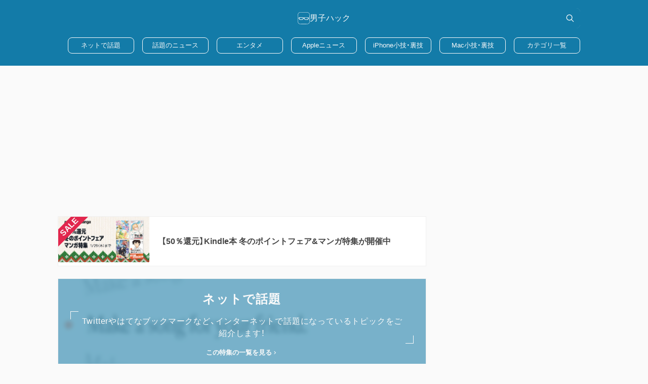

--- FILE ---
content_type: text/html; charset=UTF-8
request_url: https://www.danshihack.com/2018/04/26/junp/ginza-west.html
body_size: 64688
content:
<!DOCTYPE html><html lang="ja"><head><meta charset="UTF-8"><meta name="format-detection" content="telephone=no,email=no,address=no"><meta name="viewport" content="width=device-width,initial-scale=1"><meta name="description" content="東京・銀座にある1947年創業の老舗喫茶室「銀座ウエスト」の公式Twitterアカウントが投稿した、「小さなお子様をお連れの喫茶室ご利用のお客様へのお願い」がTwitterで注目を集めています。 「走り回るなどのお子様の…"><meta name='robots' content='max-image-preview:large' /><link rel="preconnect" href="https://googleads.g.doubleclick.net" crossorigin><link rel="preconnect" href="https://stats.g.doubleclick.net" crossorigin><link rel="preconnect" href="https://pagead2.googlesyndication.com" crossorigin><style id='wp-img-auto-sizes-contain-inline-css' type='text/css'>img:is([sizes=auto i],[sizes^="auto," i]){contain-intrinsic-size:3000px 1500px}/*# sourceURL=wp-img-auto-sizes-contain-inline-css */</style><meta http-equiv="Last-Modified" content="Tue, 20 Jan 2026 13:05:17 GMT" /><title>「炎上覚悟で申し上げます」銀座の老舗喫茶室が小さな子ども連れ客のマナーに苦言 共感の声が集まる｜男子ハック</title><meta name="twitter:card" content="summary_large_image"><meta name="twitter:site" content="@danshihack"><meta name="twitter:creator" content="@danshihack"><meta name="twitter:domain" content="www.danshihack.com"><meta property="article:publisher" content="https://www.facebook.com/danshihack"><meta property="fb:admins" content="152557254817433"><meta property="og:site_name" content="男子ハック"><meta property="og:locale" content="ja_JP"><meta property="og:type" content="article"><meta property="og:image" content="https://www.danshihack.com/wp-content/uploads/2018/04/ginza-west.jpg"><meta property="og:title" content="「炎上覚悟で申し上げます」銀座の老舗喫茶室が小さな子ども連れ客のマナーに苦言 共感の声が集まる｜男子ハック"><meta property="og:description" content="東京・銀座にある1947年創業の老舗喫茶室「銀座ウエスト」の公式Twitterアカウントが投稿した、「小さなお子様をお連れの喫茶室ご利用のお客様へのお願い」がTwitterで注目を集めています。 「走り回るなどのお子様の…"><meta property="og:url" content="https://www.danshihack.com/2018/04/26/junp/ginza-west.html"><link rel="canonical" href="https://www.danshihack.com/2018/04/26/junp/ginza-west.html"><link rel="apple-touch-icon" sizes="180x180" href="https://www.danshihack.com/wp-content/themes/danshihack/dist/public/icon.png"><link rel="apple-touch-icon-precomposed" href="https://www.danshihack.com/wp-content/themes/danshihack/dist/public//icon.png"><link rel="icon" type="image/ico" sizes="32x32" href="https://www.danshihack.com/wp-content/themes/danshihack/dist/public/favicon.ico"><link rel="mask-icon" href="https://www.danshihack.com/wp-content/themes/danshihack/dist/public/safari.svg" color="#eb5d00"><link rel="manifest" href="https://www.danshihack.com/wp-content/themes/danshihack/dist/public/manifest.json"><link rel="alternate" type="application/rss+xml" href="https://www.danshihack.com/feed" title="RSS"><link rel="alternate" type="application/atom+xml" href="https://www.danshihack.com/feed/atom" title="ATOM"><meta name="apple-mobile-web-app-title" content="男子ハック"><meta name="application-name" content="男子ハック"><meta name="theme-color" content="#ffffff"><meta name="google-site-verification" content="VBzPJg1Rbvj7HqNzVgzfx29uZxLZcpq1ihyP4fSo93I"><meta name="google-site-verification" content="ml7ltZH4awKqcx9BIzLygtOWDIK-uSzpyOgaLjuDJ3Y"><meta name="google-site-verification" content="kXfnKemLaot2NhUWZzcdiUK2u93Ktbgob4lbcsSg3m0"><style>@charset "UTF-8";/*! Yaku Han JP v4.0.0 (OFL-1.1 AND MIT) by Qrac | Type: YakuHanJP - Based on Noto Sans JP */@font-face{font-display:swap;font-family:YakuHanJP;font-style:normal;font-weight:100;src:url([data-uri]) format("woff2");unicode-range:u+3001,u+3002,u+3008,u+3009,u+300a,u+300b,u+300c,u+300d,u+300e,u+300f,u+3010,u+3011,u+3014,u+3015,u+30fb,u+ff01,u+ff08,u+ff09,u+ff1a,u+ff1b,u+ff1f,u+ff3b,u+ff3d,u+ff5b,u+ff5d}@font-face{font-display:swap;font-family:YakuHanJP;font-style:normal;font-weight:200;src:url([data-uri]) format("woff2");unicode-range:u+3001,u+3002,u+3008,u+3009,u+300a,u+300b,u+300c,u+300d,u+300e,u+300f,u+3010,u+3011,u+3014,u+3015,u+30fb,u+ff01,u+ff08,u+ff09,u+ff1a,u+ff1b,u+ff1f,u+ff3b,u+ff3d,u+ff5b,u+ff5d}@font-face{font-display:swap;font-family:YakuHanJP;font-style:normal;font-weight:300;src:url([data-uri]) format("woff2");unicode-range:u+3001,u+3002,u+3008,u+3009,u+300a,u+300b,u+300c,u+300d,u+300e,u+300f,u+3010,u+3011,u+3014,u+3015,u+30fb,u+ff01,u+ff08,u+ff09,u+ff1a,u+ff1b,u+ff1f,u+ff3b,u+ff3d,u+ff5b,u+ff5d}@font-face{font-display:swap;font-family:YakuHanJP;font-style:normal;font-weight:400;src:url([data-uri]) format("woff2");unicode-range:u+3001,u+3002,u+3008,u+3009,u+300a,u+300b,u+300c,u+300d,u+300e,u+300f,u+3010,u+3011,u+3014,u+3015,u+30fb,u+ff01,u+ff08,u+ff09,u+ff1a,u+ff1b,u+ff1f,u+ff3b,u+ff3d,u+ff5b,u+ff5d}@font-face{font-display:swap;font-family:YakuHanJP;font-style:normal;font-weight:500;src:url([data-uri]) format("woff2");unicode-range:u+3001,u+3002,u+3008,u+3009,u+300a,u+300b,u+300c,u+300d,u+300e,u+300f,u+3010,u+3011,u+3014,u+3015,u+30fb,u+ff01,u+ff08,u+ff09,u+ff1a,u+ff1b,u+ff1f,u+ff3b,u+ff3d,u+ff5b,u+ff5d}@font-face{font-display:swap;font-family:YakuHanJP;font-style:normal;font-weight:600;src:url([data-uri]) format("woff2");unicode-range:u+3001,u+3002,u+3008,u+3009,u+300a,u+300b,u+300c,u+300d,u+300e,u+300f,u+3010,u+3011,u+3014,u+3015,u+30fb,u+ff01,u+ff08,u+ff09,u+ff1a,u+ff1b,u+ff1f,u+ff3b,u+ff3d,u+ff5b,u+ff5d}@font-face{font-display:swap;font-family:YakuHanJP;font-style:normal;font-weight:700;src:url([data-uri]) format("woff2");unicode-range:u+3001,u+3002,u+3008,u+3009,u+300a,u+300b,u+300c,u+300d,u+300e,u+300f,u+3010,u+3011,u+3014,u+3015,u+30fb,u+ff01,u+ff08,u+ff09,u+ff1a,u+ff1b,u+ff1f,u+ff3b,u+ff3d,u+ff5b,u+ff5d}@font-face{font-display:swap;font-family:YakuHanJP;font-style:normal;font-weight:800;src:url([data-uri]) format("woff2");unicode-range:u+3001,u+3002,u+3008,u+3009,u+300a,u+300b,u+300c,u+300d,u+300e,u+300f,u+3010,u+3011,u+3014,u+3015,u+30fb,u+ff01,u+ff08,u+ff09,u+ff1a,u+ff1b,u+ff1f,u+ff3b,u+ff3d,u+ff5b,u+ff5d}@font-face{font-display:swap;font-family:YakuHanJP;font-style:normal;font-weight:900;src:url([data-uri]) format("woff2");unicode-range:u+3001,u+3002,u+3008,u+3009,u+300a,u+300b,u+300c,u+300d,u+300e,u+300f,u+3010,u+3011,u+3014,u+3015,u+30fb,u+ff01,u+ff08,u+ff09,u+ff1a,u+ff1b,u+ff1f,u+ff3b,u+ff3d,u+ff5b,u+ff5d}*{line-height:calc(.5rem + 1em);margin:0;padding:0}*,:after,:before{box-sizing:border-box}:where(:not(fieldset,progress,meter)){background-origin:border-box;background-repeat:no-repeat;border-style:solid;border-width:0}html{-webkit-text-size-adjust:none;-moz-text-size-adjust:none;text-size-adjust:none;block-size:100%}body{-webkit-font-smoothing:antialiased;min-block-size:100%;text-rendering:optimizespeed}:where(img,svg,video,canvas,audio,iframe,embed,object){display:block}:where(img,svg,video){block-size:auto;max-inline-size:100%}:where(svg){stroke:none}:where(svg):where(:not([fill])){stroke-linecap:round;stroke-linejoin:round}:where(svg):where(:not([width])){inline-size:5rem}:where(input,button,textarea,select),:where(input[type=file])::-webkit-file-upload-button{background:transparent;color:inherit;font:inherit;font-size:inherit;letter-spacing:inherit}:where(textarea){resize:vertical}@supports (resize:block){:where(textarea){resize:block}}:where(p,h1,h2,h3,h4,h5,h6){overflow-wrap:break-word}:where(ul,ol)[role=list]{list-style:none}a:not([class]){-webkit-text-decoration-skip:ink;text-decoration-skip-ink:auto}:where(a[href],area,button,input,label[for],select,summary,textarea,[tabindex]:not([tabindex*="-"])){cursor:pointer;touch-action:manipulation}:where(input[type=file]){cursor:auto}:where(input[type=file])::-webkit-file-upload-button{cursor:pointer}:where(input[type=file])::-webkit-file-upload-button,:where(input[type=file])::file-selector-button{cursor:pointer}:where(input[type=file])::-webkit-file-upload-button{-webkit-tap-highlight-color:transparent;-webkit-touch-callout:none;text-align:center;-webkit-user-select:none;user-select:none}:where(button,button[type],input[type=button],input[type=submit],input[type=reset]),:where(input[type=file])::-webkit-file-upload-button,:where(input[type=file])::file-selector-button{-webkit-tap-highlight-color:transparent;-webkit-touch-callout:none;text-align:center;-webkit-user-select:none;user-select:none}:where(button,button[type],input[type=button],input[type=submit],input[type=reset])[disabled]{cursor:not-allowed}:root{--base:#fafafa;--white:#fff;--black:#444;--gray:#999;--blue:#137ba8;--pale:#59a2c1;--red:#e2264d;--purple:#5f4b8b;--silver:#efefef;font-family:yakuhanjp,Helvetica Neue,arial,Hiragino Kaku Gothic ProN,Hiragino Sans W3,meiryo,sans-serif}body{background:var(--base);color:var(--black)}a{text-decoration:none}::selection{background:var(--blue);color:#fafafa}.adsbygoogle{margin:auto!important;vertical-align:bottom}.l-404__container{display:grid;margin:auto;max-width:1025px;width:100%}.l-article :first-child,.l-article :first-child:not([class]){margin-top:0}.l-article h2:not([class]){background:var(--pale);border-left:8px solid var(--blue);border-radius:6px;color:var(--base);font-size:1.2rem;line-height:1.4}.l-article h2:not([class]),.l-article h3:not([class]){font-weight:700;letter-spacing:.05em;margin:32px 0 0;padding:8px 16px}.l-article h3:not([class]){border:1px solid var(--pale);border-left-width:8px;border-radius:6px;color:var(--pale);line-height:1.6}.l-article p:not([class]){letter-spacing:.03em;line-height:1.6;margin:16px 0 0}.l-article a:not([class]){color:var(--pale);text-decoration:underline;transition:color .2s ease-in-out}.l-article a:not([class]):visited{color:var(--purple)}.l-article img[border]{display:inline}.l-article ul:not([class]){padding:0 0 0 20px}.l-article ol:not([class]){counter-reset:ol;padding:0 0 0 32px}.l-article ol:not([class]),.l-article ul:not([class]){display:grid;gap:8px;list-style:none;margin:16px 0 0}.l-article ol:not([class]) ol:not([class]),.l-article ol:not([class]) ul:not([class]),.l-article ul:not([class]) ol:not([class]),.l-article ul:not([class]) ul:not([class]){margin:0}.l-article li:not([class]){line-height:1.6;position:relative}.l-article ul li:not([class]):before{background:var(--blue);border-radius:50%;content:"";height:6px;left:-16px;position:absolute;top:10px;width:6px}.l-article ol li:not([class]):before{content:counter(ol,decimal) ".";counter-increment:ol;font-family:Courier New,Courier,sans-serif;left:-30px;position:absolute;text-align:right;top:1px;width:24px}.l-article dl:not([class]){border:1px solid var(--pale);border-radius:6px;margin:16px 0 0;overflow:hidden}.l-article dt:not([class]){background:var(--pale);color:var(--base);font-size:1rem;font-weight:700;line-height:1.35;padding:8px 16px}.l-article dd:not([class]){font-size:1rem;line-height:1.35;padding:16px}.l-article figure:not([class]){margin:16px 0 0;text-align:center}.l-article figcaption:not([class]){font-size:.8rem;line-height:2;width:100%}.l-article .twitter-tweet{margin:16px auto 0!important}.l-article table:not([class]){border-collapse:collapse;border-spacing:0;line-height:1.35;margin:16px 0 0;overflow-x:auto}.l-article table:not([class]) tr{display:table-row}.l-article table:not([class]) td,.l-article table:not([class]) th{border:1px solid var(--blue);padding:16px}.l-article table:not([class]) th{background:rgba(89,162,193,.1);color:var(--black)}.l-article iframe:not([class]){aspect-ratio:16/9;height:100%;width:100%}.l-article .wp-video{margin:16px 0 0}.l-article video{aspect-ratio:16/9;height:100%;vertical-align:bottom;width:100%}.l-article blockquote:not([class]){background:url([data-uri]) bottom 8px right 12px/16px rgba(19,123,168,.1) no-repeat;border-left:8px solid rgba(19,123,168,.5);border-radius:6px;margin:16px 0 0;padding:16px}.l-article cite:not([class]){align-items:center;display:grid;font-size:.8rem;gap:4px;grid-auto-flow:column;justify-content:flex-start;margin:16px 0 0}.l-article cite:not([class]):before{background:var(--pale);content:"";height:1px;width:16px}.l-article code:not([class]),.l-article kbd:not([class]){align-items:center;background:var(--silver);border:1px solid var(--gray);border-radius:6px;display:inline-flex;font-size:.9rem;height:24px;margin:0 4px;padding:0 8px;position:relative;top:-2px}.l-attachment{margin:16px 0 0}.l-attachment__main{margin:16px auto 0;max-width:1052px;width:100%}.l-attachment__article{background:var(--white);border-bottom:1px solid var(--silver);border-top:1px solid var(--silver)}.l-attachment__inner{border-top:1px solid var(--silver);max-width:1052px;padding:16px}.l-attachment__link{border:1px solid var(--pale);border-radius:8px;color:var(--pale);display:block;font-weight:700;letter-spacing:.05em;line-height:1;margin:auto;padding:16px 24px;text-indent:.05em;transition:border-color .2s ease-in-out,background-color .2s ease-in-out,color .2s ease-in-out;width:-webkit-fit-content;width:-moz-fit-content;width:fit-content}.l-container{display:grid;gap:16px;margin:16px auto 0;max-width:1052px}.l-container.page{margin-top:0;max-width:728px;width:100%}.l-footer{background:var(--blue);display:grid;gap:16px;justify-items:center;margin:16px 0 0;padding:24px 0}.l-footer.slim{margin:0}.l-footer__svg{fill:var(--white)}.l-footer__button{border:1px solid var(--base);border-radius:8px;color:var(--base);display:inline-grid;font-size:.8rem;height:32px;padding:0 24px;place-content:center;transition:background-color .2s ease,color .2s ease}.l-footer__small{color:var(--white);font-size:.8rem}.l-header{background:var(--blue);height:56px;left:0;position:-webkit-sticky;position:sticky;top:0;width:100%;z-index:2}.l-header__container{align-items:center;display:flex;gap:4px;height:100%;justify-content:space-between;margin:0 auto;max-width:900px;padding:4px;position:relative}.l-main{align-content:start;gap:16px}.l-main,.l-main__container{display:grid}.l-single{max-width:1052px;position:relative;z-index:1}.l-single,.l-single__main{margin:16px auto 0}.l-single__article{margin:auto;max-width:728px}.l-single__bottom{background:var(--white);border-bottom:1px solid var(--silver);border-top:1px solid var(--silver);padding:16px}.l-single__footer{margin:auto;max-width:728px;width:100%}.l-summary{max-width:760px}.c-ad_banner{display:grid;max-width:100vw;overflow:hidden;place-content:center}.c-ad_bottom{margin:16px auto;max-width:100vw;max-width:calc(100vw - 32px);order:3;overflow:hidden;text-align:center}.c-ad_drip__img{margin:auto}.c-ad_loop{background:var(--white);border-top:1px solid var(--silver);order:1;padding:16px;text-align:center}.c-ad_loop,.c-ad_middle{max-width:100vw;overflow:hidden}.c-ad_middle__container{text-align:center}.c-ad_side{align-content:start;display:grid;gap:16px;justify-content:center;overflow:hidden}.c-ad_side_lower{text-align:center}.c-ad_side_recommend{overflow:hidden;padding:0 16px}.c-ad_side_top,.c-ad_side_upper{text-align:center}.c-ad_side_upper{margin:auto;width:-webkit-fit-content;width:-moz-fit-content;width:fit-content}.c-ad_single_footer{display:grid;gap:16px;margin:16px auto 0;max-width:1052px;place-content:center}.c-ad_single_recommend{background:var(--white);border-bottom:1px solid var(--silver);border-top:1px solid var(--silver);margin:16px 0 0;max-width:100vw;overflow:hidden;padding:16px}.c-ad_single_recommend__h2{align-items:center;background:var(--pale);border-radius:16px;color:var(--base);display:inline-grid;font-size:1rem;font-weight:700;gap:8px;grid-auto-flow:column;padding:0 16px 0 0}.c-ad_single_recommend__h2:before{background:url([data-uri]) 50%/16px no-repeat var(--blue);border-radius:50%;content:"";height:32px;width:32px}.c-single_share{display:grid;gap:8px;grid-auto-flow:column;margin:0 0 16px}.c-single_share__a{border-radius:6px;display:grid;height:32px;place-content:center;transition:background-color .2s ease-in-out}.c-single_share__a.twitter{background:#1da1f2}.c-single_share__a.facebook{background:#1877f2}.c-single_share__a.hatebu{background:#00a4de}.c-single_share__a.line{background:#06c755}.c-single_share__a.pocket{background:#ef4257}.c-single_share__svg{fill:var(--base);height:16px;width:16px}.c-card:not(.amazon),.c-card:not(.banner),.c-card:not(.category),.c-card:not(.ranking){background:var(--white);border-top:1px solid var(--silver)}.c-card:not(.amazon):nth-of-type(-n+6),.c-card:not(.banner):nth-of-type(-n+6),.c-card:not(.category):nth-of-type(-n+6),.c-card:not(.ranking):nth-of-type(-n+6){order:0}.c-card:not(.amazon):nth-of-type(12),.c-card:not(.banner):nth-of-type(12),.c-card:not(.category):nth-of-type(12),.c-card:not(.ranking):nth-of-type(12){border-bottom:1px solid var(--silver)}.c-card:not(.amazon):nth-of-type(n+13),.c-card:not(.banner):nth-of-type(n+13),.c-card:not(.category):nth-of-type(n+13),.c-card:not(.ranking):nth-of-type(n+13){order:4}.c-card:not(.amazon):nth-of-type(n+7):nth-of-type(-n+12),.c-card:not(.banner):nth-of-type(n+7):nth-of-type(-n+12),.c-card:not(.category):nth-of-type(n+7):nth-of-type(-n+12),.c-card:not(.ranking):nth-of-type(n+7):nth-of-type(-n+12){order:2}.c-card.banner{margin:0 -16px;width:auto}.c-card.amazon,.c-card.category,.c-card.ranking{border:1px solid var(--silver);border-radius:6px 0 0;overflow:hidden;position:relative;white-space:normal;width:160px}.c-card.amazon{overflow:hidden;position:relative}.c-card__a{color:var(--gray);display:grid;gap:16px;grid-template:1fr/80px 1fr;height:100%;padding:16px}.amazon .c-card__a,.banner .c-card__a,.category .c-card__a,.ranking .c-card__a{gap:0;grid-template:auto 1fr/1fr;padding:0}.banner .c-card__a{color:var(--base)}.ranking .c-card__a:before{align-items:center;background:var(--pale);border-radius:6px 0;content:counter(ranking);counter-increment:ranking;display:flex;font-size:.8rem;height:20px;justify-content:center;left:0;top:0;width:40px}.amazon .c-card__a:before,.ranking .c-card__a:before{color:var(--base);font-weight:700;position:absolute;z-index:1}.amazon .c-card__a:before{background:var(--red);content:"SALE";line-height:1;padding:4px 24px;right:-24px;top:8px;-webkit-transform:rotate(45deg);transform:rotate(45deg)}.c-card__frame{overflow:hidden}.banner .c-card__frame{grid-area:1/1}.c-card__img{aspect-ratio:1/1;-o-object-fit:cover;object-fit:cover;transition:-webkit-transform .2s ease;transition:transform .2s ease;transition:transform .2s ease,-webkit-transform .2s ease;width:100%}.amazon .c-card__img,.banner .c-card__img,.category .c-card__img,.ranking .c-card__img{aspect-ratio:16/9}.c-card__a:hover .c-card__img{-webkit-transform:scale(1.1);transform:scale(1.1)}.c-card__body{align-items:end;display:grid;font-size:.7rem;gap:8px;grid-area:1/2;grid-template-columns:1fr auto;position:relative}.banner .c-card__body{background:rgba(0,0,0,.7);border:0;font-size:.8rem;grid-area:1/1;height:-webkit-fit-content;height:-moz-fit-content;height:fit-content;margin:auto 0 0;padding:16px}.banner .c-card__body:before{background:var(--blue);border-radius:4px;content:"1";display:grid;font-weight:700;height:20px;place-content:center;width:40px}.pr .banner .c-card__body:before{content:"PR"}.amazon .c-card__body,.category .c-card__body,.ranking .c-card__body{border-top:1px solid var(--silver);grid-area:2;padding:8px}.c-card__heading{align-self:start;color:var(--black);font-size:.875rem;font-weight:700;grid-column:1/3;letter-spacing:.02em;line-height:1.35}.amazon .c-card__heading,.category .c-card__heading,.ranking .c-card__heading{-webkit-box-orient:vertical;-webkit-line-clamp:3;display:-webkit-box;max-height:54.6px;overflow:hidden;word-break:break-all}.banner .c-card__heading{color:var(--white);font-size:1rem;font-weight:700;line-height:1.6;width:100%}.c-card_link{border:1px solid var(--silver);border-radius:4px;margin:16px 0 0}.c-card_link__a{display:grid;gap:16px;grid-template-columns:auto 1fr;padding:16px;width:auto}.c-card_link__img{aspect-ratio:1/1;border:1px solid var(--silver);-o-object-fit:cover;object-fit:cover;width:80px}.c-card_link__header{align-items:end;color:var(--gray);display:grid;gap:4px;grid-template:auto auto 1fr/1fr auto}.c-card_link__title{color:var(--black);font-size:.9rem;font-weight:700;grid-column:1/3;line-height:1.6;text-align:justify;word-break:break-all}.c-card_link__small{color:#99999980;font-size:.8rem;grid-column:1/3}.c-card_link__share,.c-card_link__time{color:var(--gray);font-size:.8rem}.c-card_link__share{align-items:center;display:grid;gap:4px;grid-auto-flow:column}.c-card_link__svg{fill:var(--red);height:12px;width:12px}.c-author{border:1px solid var(--blue);border-radius:6px;display:grid;gap:16px;justify-items:center;margin:16px 0 0;padding:16px}.c-author__img{border-radius:6px;grid-row:1/3;height:auto;width:64px}.c-author__a{color:var(--black);font-size:1.2rem;font-weight:700}.c-author__twitter{align-items:center;background:#1da1f2;border-radius:6px;color:var(--base);display:grid;font-weight:700;gap:4px;grid-auto-flow:column;height:40px;justify-content:center;transition:background-color .2s ease;width:100%}.c-author__svg{fill:var(--base);height:16px;width:16px}.c-balloon{align-items:flex-start;display:grid;gap:16px;grid-template-columns:auto 1fr;margin:16px 0 0}.c-balloon p{background:var(--silver);border-radius:8px;margin:0;padding:16px;position:relative}.c-balloon p:first-of-type{margin:0}.c-balloon p:first-of-type:after{border:12px solid transparent;border-right:16px solid var(--silver);content:"";left:-18px;position:absolute;top:24px}.c-balloon__icon{position:relative;text-align:center}.c-balloon__icon img{border:4px solid var(--blue);border-radius:50%;height:80px;-o-object-fit:cover;object-fit:cover;width:80px}.c-balloon__name{bottom:-12px;color:var(--base);font-weight:700;left:0;letter-spacing:-.05em;position:absolute;right:0;text-shadow:var(--blue) 2px 0,var(--blue) -2px 0,var(--blue) 0 -2px,var(--blue) 0 2px,var(--blue) 2px 2px,var(--blue) -2px 2px,var(--blue) 2px -2px,var(--blue) -2px -2px,var(--blue) 1px 2px,var(--blue) -1px 2px,var(--blue) 1px -2px,var(--blue) -1px -2px,var(--blue) 2px 1px,var(--blue) -2px 1px,var(--blue) 2px -1px,var(--blue) -2px -1px}.amp-carousel-button-prev{left:8px}.amp-carousel-button-next,.amp-carousel-button-prev{background-color:#000c;border-radius:50%;cursor:pointer}.amp-carousel-button-next{right:8px}.c-carousel{background:#000;border-radius:8px;margin:16px 0 0;padding:16px;position:relative}.c-carousel amp-carousel{aspect-ratio:16/9;width:100%}.c-carousel img{height:100%;-o-object-fit:contain;object-fit:contain;width:100%}.c-carousel__count{background:#000;border-radius:16px;color:var(--base);display:flex;font-size:.9rem;font-weight:700;justify-content:center;letter-spacing:.2em;padding:3px 0;position:absolute;right:8px;text-indent:.2em;top:8px;width:60px;z-index:1}.c-comparison{margin:16px 0 0;overflow:hidden;position:relative;-webkit-user-select:none;user-select:none}.c-comparison img{height:auto;overflow:hidden;width:100%}.c-comparison img:first-of-type{top:0;right:0;bottom:0;left:0;position:absolute}.c-comparison__mover{cursor:grab;height:100%;left:0;overflow:hidden;position:absolute;top:0;width:100%;z-index:1}.c-comparison__mover:before{background:var(--white);content:"";height:100%;left:50%;position:absolute;top:0;-webkit-transform:translateX(-50%);transform:translate(-50%);width:1px}.c-comparison__button{background:var(--white);border-radius:50%;display:grid;grid-template-columns:auto auto;height:48px;top:0;right:0;bottom:0;left:0;margin:auto!important;place-content:center;pointer-events:none;position:absolute;width:48px}.c-comparison__img{height:16px;width:16px}.c-flex{display:grid;gap:8px;grid-auto-flow:column;margin:16px 0 0;text-align:center}.c-flex figcaption{grid-area:2/1/3/3}.c-follow{background:var(--black);border:1px solid var(--black);border-radius:6px;box-sizing:border-box;display:grid;gap:8px;justify-items:center;margin:16px 0 0;overflow:hidden;padding:0 0 16px;width:100%}.c-follow__img{aspect-ratio:16/9;height:100%;width:100%}.c-follow__p{font-size:.9rem;letter-spacing:-.05em;line-height:1.6;margin:8px 0 0;text-align:center}.c-follow__a,.c-follow__p{color:var(--base);font-weight:700}.c-follow__a{align-items:center;border-radius:6px;display:grid;font-size:1rem;gap:12px;grid-template-columns:auto 1fr;height:36px;justify-items:center;padding:0 12px;transition:background-color .2s ease;width:200px}.c-follow__a.facebook{background:#1877f2}.c-follow__a.twitter{background:#1da1f2;letter-spacing:.05em}.c-follow__a.google{background:#4285f4;font-size:.9rem;letter-spacing:-.005em}.c-follow__svg{fill:var(--base);height:16px;width:16px}.c-item{border:1px solid var(--pale);border-radius:6px;display:grid;grid-template:auto/120px 1fr;margin:16px 0 0;overflow:hidden;position:relative;transition:border-color .2s ease-in-out}.c-item:after{background:var(--pale);bottom:-24px;content:"";height:30px;position:absolute;right:-24px;-webkit-transform:rotate(-45deg);transform:rotate(-45deg);transition:.2s ease-in-out;width:60px}.c-item:hover:after{background:var(--blue);bottom:-12px;right:-24px}.c-item__a{align-items:center;border-right:1px solid var(--pale);display:flex;padding:16px;position:relative;transition:border-color .2s ease-in-out}.c-item__a:after,.c-item__a:before{background:linear-gradient(-45deg,var(--base) 25%,var(--blue) 25%,var(--blue) 50%,var(--base) 50%,var(--base) 75%,var(--blue) 75%,var(--blue)) 0/24px 24px;content:"";top:0;right:0;bottom:0;left:0;position:absolute}.c-item__a:after{background:linear-gradient(-45deg,var(--base) 25%,var(--pale) 25%,var(--pale) 50%,var(--base) 50%,var(--base) 75%,var(--pale) 75%,var(--pale)) 0/24px 24px;transition:opacity .2s ease-in-out}.c-item:hover .c-item__a{border-right:1px solid var(--blue)}.c-item:hover .c-item__a:after{opacity:0}.c-item__img{height:100%;margin:0 auto;max-height:120px;max-width:120px;-o-object-fit:contain;object-fit:contain;position:relative;width:100%;z-index:1}.c-item__inner{display:grid;gap:8px;grid-auto-rows:auto auto auto 1fr;grid-template-columns:auto 1fr;padding:16px}.c-item__title{color:var(--pale);font-size:.9rem;font-weight:700;grid-column:1/3;line-height:1.35;transition:color .2s ease-in-out}.c-item:hover .c-item__title{color:var(--blue)}.c-item__price{display:grid;font-size:.8rem;font-weight:700;gap:4px;grid-auto-flow:column;grid-column:1/3;justify-content:start}.c-item__price:before{content:"価格"}.c-item__off,.c-item__point{align-self:start;background:rgba(226,38,77,.1);border-radius:6px;color:var(--red);font-size:.8rem;font-weight:700;grid-column:1/3;justify-self:start;line-height:1;padding:5px 6px 4px}.c-item__off:after,.c-item__point:after{background:var(--red);border-radius:2px;content:"";display:block;height:1px;width:100%}.c-item__button{align-self:end;background:#f90;border-radius:6px;color:var(--white);display:grid;font-size:.8rem;font-weight:700;grid-column:1/3;height:40px;letter-spacing:.05em;margin:8px 0 0;padding:0 8px;place-content:center;text-indent:.05em;transition:background-color .2s ease-in-out;width:-webkit-fit-content;width:-moz-fit-content;width:fit-content}.c-link{align-items:center;border:1px solid var(--pale);border-radius:6px;display:grid;gap:8px;grid-template-columns:16px 1fr;line-height:1.35;margin:16px 0 0;overflow:hidden;padding:10px 12px;position:relative}.c-link,.c-link:visited{color:var(--pale)}.c-link:before{background:url([data-uri]) 50%/100% no-repeat;content:"";height:16px;transition:background-iamge .2s ease-in-out;width:16px}.c-link:after{background:var(--pale);bottom:-24px;content:"";height:30px;position:absolute;right:-24px;-webkit-transform:rotate(-45deg);transform:rotate(-45deg);transition:background-color .2s ease-in-out,bottom .2s ease-in-out,right .2s ease-in-out;width:60px}.c-link:hover:before{background-image:url([data-uri])}.c-link:hover:after{background:var(--blue);bottom:-12px;right:-24px}.c-link--sale{align-items:center;border:1px solid #f90;border-radius:6px;color:#f90;display:grid;gap:8px;grid-template-columns:16px 1fr;line-height:1.35;margin:16px 0 0;overflow:hidden;padding:10px 12px;position:relative}.c-link--sale:visited{color:#f90}.c-link--sale:before{background:url([data-uri]) 50%/100% no-repeat;content:"";height:16px;transition:background-iamge .2s ease-in-out;width:16px}.c-link--sale:after{background:#f90;bottom:-24px;content:"";height:30px;position:absolute;right:-24px;-webkit-transform:rotate(-45deg);transform:rotate(-45deg);transition:background-color .2s ease-in-out,bottom .2s ease-in-out,right .2s ease-in-out;width:60px}.c-link--sale:hover:after{bottom:-12px;right:-24px}.c-table--two{border:1px solid var(--pale);border-collapse:collapse;border-spacing:0;border-top:0;display:block;margin:24px 0 0;overflow-x:auto;width:100%}.c-table--two tbody,.c-table--two tr{display:block}.c-table--two td,.c-table--two th{color:var(--black);display:block;font-weight:400;line-height:1.6;padding:8px 16px}.c-table--two th{background:rgba(89,162,193,.1);border:1px solid var(--pale);border-left:0;border-right:0}.c-table--over{line-height:1.6;margin:16px 0 0;overflow-x:auto;position:relative;width:100%}.c-table--over::-webkit-scrollbar{height:12px;position:absolute}.c-table--over::-webkit-scrollbar-thumb{background:rgba(89,162,193,.5);border-top:4px solid var(--base)}.c-table--over table{border-collapse:collapse;border-spacing:0;border-top:1px solid rgba(89,162,193,.5);width:100%}.c-table--over th{background:rgba(89,162,193,.1);border:1px solid rgba(89,162,193,.5);border-top:0;color:var(--black)}.c-table--over td,.c-table--over th{padding:8px 16px;vertical-align:middle}.c-table--over td{border:1px solid rgba(89,162,193,.5);white-space:nowrap}.c-vertical iframe{aspect-ratio:9/16!important;margin:auto;max-width:375px}.c-page_category{background:var(--white)}.c-page_category__ul{list-style:none}.c-page_category__ul.child{display:flex;flex-wrap:wrap;gap:8px}.c-page_category__li{align-items:center;border-top:1px solid var(--silver);display:grid;grid-template:auto auto/1fr 24px;padding:16px}.c-page_category__li:first-of-type{border:0}.child .c-page_category__li{border:0;display:block;padding:0}.c-page_category__a{color:var(--pale);font-weight:700;transition:color .2s ease-in-out;width:-webkit-fit-content;width:-moz-fit-content;width:fit-content}.child .c-page_category__a{border:1px solid var(--pale);border-radius:4px;color:var(--pale);display:grid;font-size:.8rem;font-weight:700;height:32px;padding:0 8px;place-content:center;transition:border-color .2s ease-in-out,color .2s ease-in-out}.c-page_category__button{background:var(--pale);border-radius:50%;transition:background-color .2s ease-in-out,-webkit-transform .2s ease-in-out;transition:background-color .2s ease-in-out,transform .2s ease-in-out;transition:background-color .2s ease-in-out,transform .2s ease-in-out,-webkit-transform .2s ease-in-out}.active .c-page_category__button{-webkit-transform:rotate(180deg);transform:rotate(180deg)}.c-page_category__svg{fill:var(--white)}.c-page_content{background:var(--white);margin:auto;max-width:728px;padding:16px}.p-parts_banner{margin:0 auto 16px;max-width:728px;width:calc(100% - 32px)}.p-parts_banner__a{background:var(--white);border:1px solid var(--silver);display:grid;grid-template-columns:minmax(100px,30%) 1fr;height:100%;min-height:70px}.p-parts_banner__frame{overflow:hidden;position:relative}.p-parts_banner__frame.amazon:before,.p-parts_banner__frame.pr:before{background:var(--red);color:var(--base);content:"SALE";font-weight:700;left:-24px;line-height:1;padding:4px 24px;position:absolute;top:8px;-webkit-transform:rotate(-45deg);transform:rotate(-45deg);z-index:1}.p-parts_banner__frame.pr:before{content:"PR";left:-18px;top:3px}.p-parts_banner__img{-webkit-backface-visibility:hidden;backface-visibility:hidden;height:100%;-o-object-fit:cover;object-fit:cover;transition:-webkit-transform .2s ease-in-out;transition:transform .2s ease-in-out;transition:transform .2s ease-in-out,-webkit-transform .2s ease-in-out;width:100%}.p-parts_banner__a:hover .p-parts_banner__img{-webkit-transform:scale(1.1);transform:scale(1.1)}.p-parts_banner__heading{align-items:center;box-sizing:border-box;color:var(--black);display:flex;font-size:1rem;line-height:1.5;padding:16px}.c-parts_logo{bottom:auto;left:16px;position:absolute;top:auto;z-index:1}.c-parts_logo__a{align-items:center;display:flex;gap:6px;text-decoration:none}.c-parts_logo__svg{fill:var(--base)}.c-parts_logo__text{color:var(--base);font-size:1rem;font-weight:400;line-height:1}.c-parts_search{align-items:center;display:flex;justify-content:flex-end;margin:0 0 0 auto;position:relative;width:calc(100% - 56px)}.c-parts_search:after{background:url([data-uri]) 50%/20px var(--pale) no-repeat;border-radius:0 8px 8px 0;bottom:0;content:"";cursor:pointer;display:block;position:absolute;right:0;top:0;width:40px;z-index:1}.c-parts_search__input{background:var(--pale);border-radius:8px 0 0 8px;color:var(--base);font-size:1rem;height:40px;opacity:0;transition:opacity .2s ease,width .2s ease;width:0}.c-parts_search__input:focus{opacity:1;padding:4px 8px;position:relative;width:calc(100% - 40px);z-index:1}.c-parts_search__input:focus-visible{outline:none}.c-parts_search__label{background:var(--blue);border-radius:0 8px 8px 0;cursor:pointer;display:grid;height:40px;place-content:center;position:relative;transition:background-color .2s ease;width:40px;z-index:2}.c-parts_search__input:focus+.c-parts_search__label{background:var(--pale);z-index:0}.c-parts_search__svg{fill:var(--base)}.c-parts_share{align-items:center;display:grid;gap:4px;grid-auto-flow:column;justify-self:end;line-height:1}.c-parts_share.entry{align-self:start;color:var(--base);font-size:.8rem}.c-parts_share__svg{fill:var(--red);height:12px;width:12px}.c-parts_time{line-height:1}.c-parts_time.entry{color:var(--base);font-size:.8rem;line-height:1}.c-single_banner{overflow:hidden;position:relative}.c-single_banner__p{background:rgba(89,162,193,.8);color:var(--base);display:grid;gap:4px;padding:16px;place-items:center;position:relative;text-align:center;z-index:1}.c-single_banner__name{font-size:1.2rem;font-weight:700;letter-spacing:.05em}.c-single_banner__text{font-size:.8rem;letter-spacing:.05em;padding:8px 16px;position:relative;text-indent:.05em}.c-single_banner__text:after,.c-single_banner__text:before{content:"";height:16px;position:absolute;width:16px}.c-single_banner__text:before{border-left:1px solid var(--base);border-top:1px solid var(--base);left:0;top:0}.c-single_banner__text:after{border-bottom:1px solid var(--base);border-right:1px solid var(--base);bottom:0;right:0}.c-single_banner__link{align-items:center;display:flex;font-size:.8rem;font-weight:700;gap:4px}.c-single_banner__a:hover .c-single_banner__link{text-decoration:underline}.c-single_banner__link:after{background:url([data-uri]) 50%/12px no-repeat;content:"";height:12px;width:12px}.c-single_banner__figures{top:0;right:0;bottom:0;left:0;position:absolute}.c-single_banner__img{-webkit-filter:blur(4px);filter:blur(4px);height:100%;-o-object-fit:cover;object-fit:cover;-webkit-transform:scale(1.05);transform:scale(1.05);width:100%}.c-single_categories{align-items:center;align-self:end;display:grid;gap:4px;grid-auto-flow:column;grid-column:1/3;justify-content:start;list-style:none}.c-single_categories.parent:after{background:url([data-uri]) 50%/12px no-repeat;content:"";height:12px;order:0;width:12px}.c-single_categories__li:last-of-type{order:1}.c-single_categories__a{color:var(--base);display:block;font-size:.8rem;line-height:1.35}.c-single_content{background:var(--white);border-top:1px solid var(--silver);margin:16px auto 0;max-width:728px;padding:16px;width:100%}.c-single_gallery{background:#000;border-radius:8px;margin:16px 0 0;padding:16px;position:relative}.c-single_gallery__heading{border-left:4px solid var(--base);color:var(--base);font-size:1.2rem;letter-spacing:.05em;line-height:1.35;padding:0 0 0 8px}.c-single_gallery__inner{display:grid;gap:16px;grid-auto-flow:column;grid-template-columns:repeat(auto-fill,160px);margin:8px 0 0;overflow:scroll;scroll-snap-type:x mandatory}.c-single_gallery__dl{display:grid;place-content:center;scroll-snap-align:center;width:160px}.c-single_gallery__img{aspect-ratio:1/1;-o-object-fit:cover;object-fit:cover}.c-single_gallery__next,.c-single_gallery__prev{align-items:center;background:rgba(0,0,0,.8);border-radius:50%;bottom:80px;color:var(--base);display:grid;font-weight:700;height:32px;margin:auto;place-content:center;position:absolute;top:auto;width:32px}.c-single_gallery__prev{left:8px}.c-single_gallery__next{right:8px}.c-single_heading{color:var(--base);font-size:1.2rem;grid-column:1/3;letter-spacing:.05em;line-height:1.5}.c-single_iphone{border:1px solid var(--pale);border-radius:6px;margin:0 0 16px;overflow:hidden;position:relative}.c-single_iphone:after{background:var(--pale);bottom:-24px;content:"";height:30px;position:absolute;right:-24px;-webkit-transform:rotate(-45deg);transform:rotate(-45deg);transition:bottom .2s ease-in-out,right .2s ease-in-out;width:60px}.c-single_iphone:hover:after{bottom:-12px;right:-24px}.c-single_iphone__heading{background:var(--pale);color:var(--base);font-size:1rem;line-height:1;padding:16px;text-align:center}.c-single_iphone__inner{display:grid;gap:16px;padding:16px}.c-single_iphone__a{border-radius:6px;color:var(--base);font-weight:700;padding:16px;text-align:center;transition:background-color .2s ease-in-out}.c-single_iphone__a.docomo{background:#cb0233}.c-single_iphone__a.docomo:hover{background:rgba(203,2,51,.8)}.c-single_iphone__a.au{background:#ea5404}.c-single_iphone__a.au:hover{background:rgba(234,84,4,.8)}.c-single_iphone__a.softbank{background:#bbbcbe}.c-single_iphone__a.softbank:hover{background:hsla(220,2%,74%,.8)}.c-single_iphone__a.apple{background:#000}.c-single_iphone__a.apple:hover{background:rgba(0,0,0,.8)}.c-single_pagination{background:var(--white);border-top:1px solid var(--silver);display:grid;gap:16px;padding:16px}.c-single_pagination__list{display:grid;gap:16px;grid-auto-flow:column;justify-content:center}.c-single_pagination__button{align-items:center;border:1px solid var(--blue);color:var(--blue);display:grid;font-size:.9rem;gap:4px;grid-auto-flow:column;transition:background-color .2s ease-in-out,border-color .2s ease-in-out,color .2s ease-in-out}.c-single_pagination__button.prev{padding:8px 16px 8px 8px}.c-single_pagination__button.next{padding:8px 8px 8px 16px}.c-single_pagination__button:hover{background:var(--pale);border-color:var(--pale);color:var(--white)}.c-single_pagination__svg{fill:var(--blue);height:12px;transition:fill .2s ease-in-out;width:12px}.c-single_pagination__button:hover .c-single_pagination__svg{fill:var(--base)}.c-single_pagination__inner{border:1px solid var(--blue);color:var(--blue);display:grid;height:32px;place-content:center;transition:background-color .2s ease-in-out,border-color .2s ease-in-out,color .2s ease-in-out;width:32px}.current .c-single_pagination__inner{background:var(--blue);border:1px solid var(--blue);color:var(--base)}.c-single_pagination__inner:hover{background:var(--pale);border-color:var(--pale);color:var(--white)}.current .c-single_pagination__inner:hover{background:var(--blue);border-color:var(--blue);color:var(--blue)}.c-single_pr{font-size:.8rem;letter-spacing:.1em;margin-block:8px 16px;padding-inline:16px;text-align:right}.c-single_recommend{background:var(--white);border-bottom:1px solid var(--silver);border-top:1px solid var(--silver);margin:16px auto 0;max-width:100vw;padding:16px 0 3px}.c-single_recommend__header{align-items:center;display:flex;justify-content:space-between;padding:0 16px}.c-single_recommend__h2{align-items:center;background:var(--pale);border-radius:16px;color:var(--base);display:inline-grid;font-size:1rem;font-weight:700;gap:8px;grid-auto-flow:column;padding:0 16px 0 0}.c-single_recommend__h2:before{background:url([data-uri]) 50%/16px no-repeat var(--blue);border-radius:50%;content:"";height:32px;width:32px}.c-single_recommend__a{align-items:center;color:var(--pale);display:flex;font-size:.8rem;font-weight:700;gap:4px;transition:color .2s ease}.c-single_recommend__a:after{background:url([data-uri]) 50%/16px no-repeat;content:"";height:8px;transition:background-image .2s ease;width:8px}.c-single_recommend__a:hover:after{background-image:url([data-uri])}.c-single_recommend__inner{counter-reset:ranking;display:grid;gap:8px;grid-auto-flow:column;margin:16px 0 0;overflow-x:scroll;padding:0 16px 13px}.c-single_source{border:1px solid var(--black);border-radius:6px;margin:16px 0 0;overflow:hidden}.c-single_source__h3{background:var(--black);color:var(--base);font-weight:700;padding:8px 16px}.c-single_source__ul{list-style:none;padding:8px 16px}.c-single_source__li:not(:first-of-type){border-top:1px solid var(--silver)}.c-single_source__a{color:var(--black);display:block;font-weight:700;line-height:1.35;padding:8px 0}.c-single_source__a:hover{text-decoration:underline}.p-header_attachment__h2{border-bottom:1px solid var(--silver);font-size:1.2rem;line-height:1.5;padding:16px}.p-header_attachment__img{width:100%}.p-header_page{background:var(--white);border-bottom:1px solid var(--silver)}.p-header_page__h1{color:var(--black);font-size:1.2rem;font-weight:700;line-height:1.6;padding:16px;text-align:center}.p-header_single{background:var(--white);border-bottom:1px solid var(--silver)}.p-header_single__container{position:relative}.p-header_single__figure{top:0;right:0;bottom:0;left:0;position:absolute}.p-header_single__img{height:100%;-o-object-fit:cover;object-fit:cover;width:100%}.p-header_single__inner{background:rgba(68,68,68,.8);display:grid;gap:8px;grid-template:1fr auto 1fr/1fr auto;padding:16px;position:relative}.p-header_single__info{padding:16px}.p-header_summary{background:var(--white);border-bottom:1px solid var(--silver)}.p-header_summary__container{display:grid}.p-header_summary__figure{grid-area:1/1}.p-header_summary__img{height:300px;-o-object-fit:cover;object-fit:cover}.p-header_summary__inner{align-self:end;background:rgba(68,68,68,.8);display:grid;gap:16px;grid-area:1/1;grid-template:1fr auto 1fr/1fr auto;padding:24px}.p-header_summary__body{padding:24px}.p-header_summary__body p:not([class]){letter-spacing:.03em;line-height:1.6}.p-header_summary__body p:not([class]):not(:first-of-type){margin:24px 0 0}.p-header_summary__body a:not([class]){color:var(--pale);text-decoration:underline;transition:color .2s ease-in-out}.p-header_summary__body a:not([class]):visited{color:var(--purple)}.p-header_summary__a{background:var(--blue);border-radius:6px;color:var(--white);display:grid;font-weight:700;height:40px;margin:24px 0 0;place-content:center;transition:background-color .2s ease-in-out}.p-parts_form{border:1px solid var(--silver);border-radius:4px;padding:16px;width:100%}.p-parts_form,.p-parts_form__container{display:grid;gap:16px}.p-parts_form__p{align-content:start;display:grid;gap:8px}.p-parts_form__p.button{display:block;grid-column:1/3}.p-parts_form__p.area{grid-template-rows:auto 1fr}.p-parts_form__input{border:1px solid var(--silver);border-radius:6px;cursor:pointer;padding:8px;width:100%}.p-parts_form__select{-webkit-appearance:none;-moz-appearance:none;appearance:none;background:var(--silver) url([data-uri]) center right 8px/16px no-repeat;border-radius:6px;color:var(--black);font-size:.8rem;line-height:1;padding:8px;width:100%}.p-parts_form__area{background:0;border:1px solid var(--silver);display:block;height:100%;width:100%}.p-parts_form__area,.p-parts_form__button{border-radius:6px;cursor:pointer;padding:8px}.p-parts_form__button{background:var(--pale);color:var(--base);font-weight:700;transition:background-color .2s ease-in-out;width:120px}.screen-reader-response{display:none}.wpcf7{margin:16px 0 0}.wpcf7-not-valid-tip{background:var(--red);border-radius:8px;color:var(--base);display:inline-block;font-size:.8rem;font-weight:700;line-height:1;margin:8px 0 0;padding:8px}.wpcf7-response-output:not(:empty){background:#59a2c1;border-radius:8px;color:var(--base);font-weight:700;margin:24px auto 0;padding:8px 16px;width:-webkit-fit-content;width:-moz-fit-content;width:fit-content}.p-parts_menu__button{cursor:pointer;display:grid;height:40px;place-content:center;position:relative;width:40px}.p-parts_menu__svg{stroke:var(--base);stroke-width:1.5}.p-parts_menu__nav{background:var(--blue);left:0;opacity:0;padding:0 16px 16px;position:absolute;right:0;top:56px;transition:opacity .2s ease,visibility .2s ease;visibility:hidden;width:100%}.open+.p-parts_menu__nav{opacity:1;visibility:visible}.p-parts_menu__ul{display:grid;gap:8px 16px;grid-template-columns:1fr 1fr;list-style:none;margin:0 auto;max-width:868px}.p-parts_menu__a{border:1px solid;border-radius:8px;color:var(--base);display:grid;font-size:.8rem;height:32px;place-content:center;text-decoration:none;transition:background-color .2s ease,color .2s ease}.p-parts_navigation{overflow:hidden;position:relative}.p-parts_navigation__container{display:grid;gap:8px;margin:0 auto;max-width:728px;padding:16px;position:relative;width:100%;z-index:1}.p-parts_navigation__h1{color:var(--base);font-size:1.2rem;font-weight:700;line-height:1.6}.p-parts_navigation__h2{color:var(--base);font-size:1rem}.p-parts_navigation__button{align-items:center;border:1px solid var(--white);border-radius:6px;color:var(--white);display:flex;font-size:.8rem;height:22px;padding:0 4px 1px 9px;width:-webkit-fit-content;width:-moz-fit-content;width:fit-content}.p-parts_navigation__icon{fill:var(--white);transition:-webkit-transform .2s ease-in-out;transition:transform .2s ease-in-out;transition:transform .2s ease-in-out,-webkit-transform .2s ease-in-out}.open .p-parts_navigation__icon{-webkit-transform:rotate(180deg);transform:rotate(180deg)}.p-parts_navigation__p{color:var(--white);font-size:.8rem;line-height:1.6}.p-parts_navigation__nav{max-height:0;opacity:0;overflow:hidden;position:relative;transition:max-height .2s ease-in-out,opacity .2s ease-in-out;width:100%}.open~.p-parts_navigation__nav{margin:0 auto;max-height:100vh;opacity:1}.p-parts_navigation__ul{display:flex;flex-wrap:wrap;gap:8px;list-style:none}.p-parts_navigation__a{border:1px solid var(--white);border-radius:6px;color:var(--white);display:grid;font-size:.8rem;height:32px;padding:0 8px;place-content:center}.p-parts_navigation__figure{top:0;right:0;bottom:0;left:0;position:absolute}.p-parts_navigation__figure:after{background:rgba(89,162,193,.8);content:"";top:0;right:0;bottom:0;left:0;position:absolute}.p-parts_navigation__img{-webkit-filter:blur(4px);filter:blur(4px);height:100%;-o-object-fit:cover;object-fit:cover;-webkit-transform:scale(1.05);transform:scale(1.05);width:100%}.p-parts_navigation__form{border:1px solid var(--base);border-radius:6px;margin:12px auto 0;max-width:360px;position:relative}.p-parts_navigation__input{color:var(--base);height:36px;padding:0 8px 0 16px;width:100%}.p-parts_navigation__label{bottom:0;display:grid;margin:auto;place-content:center;position:absolute;right:0;top:0;width:40px}.p-parts_navigation__svg{fill:var(--base)}.p-parts_pagination__ol{display:grid;gap:16px;grid-auto-flow:column;list-style:none;place-content:center}.p-parts_pagination__li{width:40px}.p-parts_pagination__li.gray{background:var(--blue);border:1px solid var(--blue);color:var(--base);display:grid;height:32px;place-content:center}.p-parts_pagination__border{border:1px solid;color:var(--blue);display:grid;height:32px;place-content:center;transition:background-color .2s ease;width:40px}.p-parts_pagination__border.current{background:var(--blue);border-color:currentcolor;color:var(--base)}.p-parts_pagination__svg{fill:currentcolor}.p-posts_ranking{background:var(--white);border:1px solid var(--silver);border-left:0;border-right:0;margin:auto;padding:16px 16px 3px}.p-posts_ranking__wrapper{display:grid;gap:16px}.p-posts_ranking__heading{align-items:center;background:var(--pale);border-radius:16px;color:var(--base);display:grid;font-size:1rem;font-weight:700;gap:8px;grid-auto-flow:column;padding:0 16px 0 0;width:-webkit-fit-content;width:-moz-fit-content;width:fit-content}.p-posts_ranking__heading:before{background:url([data-uri]) 50%/16px no-repeat var(--blue);border-radius:50%;content:"";height:32px;width:32px}.p-posts_ranking__container{overflow:hidden}.p-posts_ranking__inner{counter-reset:ranking 1;display:grid;gap:8px;grid-auto-flow:column;overflow:scroll;padding:0 0 13px;white-space:nowrap}@media screen and (min-width:410px){.c-item__button{font-size:.9rem;height:48px;padding:0 16px}}@media screen and (min-width:480px){.l-404__container,.l-main__container{background:var(--white);gap:16px;grid-template-columns:1fr 1fr;padding:16px}.l-main__container{border:1px solid var(--silver)}.c-ad_bottom,.c-ad_loop{grid-column:1/3}.c-ad_loop{border:0;padding:0}.c-card:not(.amazon),.c-card:not(.banner),.c-card:not(.category),.c-card:not(.ranking){border:1px solid var(--silver)}.c-card__a{gap:0;grid-template:auto 1fr/1fr;padding:0}.c-card__img{aspect-ratio:16/9}.banner .c-card__img{aspect-ratio:1/.4425}.c-card__body{border-top:1px solid var(--silver);grid-area:2;padding:8px}.banner .c-card__body{gap:16px;padding:24px}.c-author{grid-template:auto auto 1fr/auto 1fr}.c-author__a{font-size:1.5rem;justify-self:left}.c-author__p{grid-row:2/4;order:1}.c-author__twitter{font-size:.8rem;height:32px;padding:0 16px}.c-follow{align-content:center;gap:16px 0;grid-template:1fr auto auto 1fr/200px 1fr;height:260px;padding:0}.c-follow__img{grid-row:1/5;-o-object-fit:cover;object-fit:cover}.c-follow__p{align-self:end;grid-column:2/3;margin:0}.c-item{grid-template-columns:160px 1fr}.c-item__a{border-bottom:0;border-right:1px solid var(--pale)}.c-item__inner{grid-template-columns:auto 1fr}.c-item__title{font-size:1.1rem}.c-item__button,.c-item__price{font-size:1rem}.p-parts_menu__ul{grid-template-columns:repeat(3,1fr)}}@media screen and (min-width:560px){.l-attachment__main{margin:24px auto 0}.l-attachment__article{border:1px solid var(--silver)}.l-attachment__inner{padding:24px}.c-ad_bottom{margin:0}.banner .c-card__heading{font-size:1.2rem}.c-follow{grid-template-columns:240px 1fr}.c-single_heading{font-size:1.5rem}.c-single_iphone__inner{grid-template-columns:1fr 1fr}.c-single_iphone__a{font-size:.9rem}.p-header_attachment__h2{font-size:1.5rem;padding:24px}.p-header_page__h1{font-size:1.5rem}}@media screen and (min-width:640px){.c-card__body{gap:12px;padding:12px}.amazon .c-card__body,.category .c-card__body,.ranking .c-card__body{padding:12px}}@media screen and (min-width:720px){.c-card.amazon,.c-card.category,.c-card.ranking{width:200px}.banner .c-card__img{aspect-ratio:1/.3825}.banner .c-card__body:before{font-size:1rem;height:26px;width:48px}.p-parts_banner__a{grid-template-columns:180px 1fr}.p-parts_banner__heading{padding:24px}.p-parts_menu__ul{grid-template-columns:repeat(5,1fr)}}@media screen and (min-width:728px){.l-attachment{margin:24px 0 0}.l-container.page{border:1px solid var(--silver);display:block;margin-top:24px}.l-footer.slim{margin:24px 0 0}.l-single__bottom{border:1px solid var(--silver)}.c-ad_single_footer{gap:24px;grid-template-columns:auto auto;margin-top:24px}.c-ad_single_recommend{border:1px solid var(--silver)}.c-follow__p{font-size:1rem}.c-single_content,.c-single_pagination{border:1px solid var(--silver);border-bottom:0}.c-single_recommend{padding:24px 0 3px}.c-single_recommend,.p-header_single{border:1px solid var(--silver)}.p-parts_form{gap:24px;grid-template-columns:1fr 1fr;padding:24px}.p-parts_form__button{display:block;margin:auto;width:160px}.wpcf7{margin:24px 0 0}.p-posts_ranking{border:1px solid var(--silver)}}@media screen and (min-width:760px){.l-404__container{gap:24px;grid-template-columns:1fr 1fr 1fr;padding:24px}.l-article h2:not([class]){font-size:1.5rem;margin:48px 0 0;padding:12px 24px 12px 12px}.l-article h3:not([class]){font-size:1.2rem;padding:12px 24px 12px 12px}.l-article ol:not([class]),.l-article p:not([class]),.l-article ul:not([class]){margin:24px 0 0}.l-article ol:not([class]) ol:not([class]),.l-article ol:not([class]) ul:not([class]),.l-article ul:not([class]) ol:not([class]),.l-article ul:not([class]) ul:not([class]){margin:0}.l-article dl:not([class]),.l-article figure:not([class]){margin:24px 0 0}.l-article .twitter-tweet{margin-top:24px!important}.l-article .wp-video,.l-article table:not([class]){margin:24px 0 0}.l-article blockquote:not([class]){background-position:bottom 16px right 16px;background-size:24px;border-left-width:12px;margin:24px 0 0;padding:24px}.l-article cite:not([class]){margin:24px 0 0}.l-main__container{grid-template-columns:1fr 1fr 1fr}.l-single__bottom{padding:24px}.l-summary{margin:24px auto 0}.c-ad_bottom,.c-ad_loop{grid-column:1/4}.c-ad_loop{margin:8px 0}.c-ad_single_recommend{margin-top:24px;padding:24px}.c-single_share{gap:16px;margin:0 0 24px}.c-single_share__a{height:48px}.c-single_share__svg{height:24px;width:24px}.c-card.amazon,.c-card.category,.c-card.ranking{width:240px}.ranking .c-card__a:before{font-size:1rem;height:26px;width:48px}.c-card__body{font-size:.8rem}.c-card__heading{font-size:1rem}.amazon .c-card__heading,.category .c-card__heading,.ranking .c-card__heading{max-height:62.4px}.c-card_link{margin:24px 0 0}.c-card_link__a{gap:24px}.c-card_link__img{aspect-ratio:16/9;width:200px}.c-card_link__title{font-size:1.1rem}.c-author{gap:16px 24px;padding:24px}.c-author,.c-balloon{margin:24px 0 0}.c-balloon p:first-of-type{margin:0}.c-balloon__name{bottom:-6px}.c-carousel{padding:24px}.c-carousel,.c-comparison,.c-flex{margin:24px 0 0}.c-flex{gap:16px}.c-follow{grid-template-columns:280px 1fr;margin:24px 0 0}.c-item{gap:24px;grid-template-columns:200px 1fr;margin:24px 0 0}.c-item__a{padding:24px}.c-item__inner{padding:24px 24px 24px 0}.c-link,.c-link--sale{margin:24px 0 0;padding:16px}.c-table--two{border:0;margin:24px 0 0}.c-table--two tbody{border:1px solid var(--pale);display:table;width:100%}.c-table--two tr{display:table-row}.c-table--two td,.c-table--two th{border:1px solid var(--pale);display:table-cell;width:auto}.c-table--over{margin:24px 0 0}.c-page_content{padding:24px}.c-single_banner__p{gap:8px;padding:24px}.c-single_banner__name{font-size:1.5rem}.c-single_banner__text{font-size:1rem}.c-single_content{margin-top:24px;padding:24px}.c-single_gallery{margin:24px 0 0;padding:24px}.c-single_gallery__heading{font-size:1.5rem}.c-single_gallery__inner{margin:24px 0 0}.c-single_gallery__next,.c-single_gallery__prev{bottom:88px}.c-single_gallery__prev{left:32px}.c-single_gallery__next{right:32px}.c-single_heading{font-size:1.7rem}.c-single_iphone{margin:0 0 24px}.c-single_iphone__heading{font-size:1.2rem}.c-single_iphone__inner{padding:24px}.c-single_iphone__a{font-size:1rem}.c-single_pr{margin-bottom:24px;padding:0}.c-single_recommend__header{padding:0 24px}.c-single_recommend__inner{gap:16px;padding:0 24px 21px}.c-single_source{margin:24px 0 0}.p-header_page__h1{padding:24px}.p-header_single{display:grid}.p-header_single__container{order:1}.p-header_single__inner{gap:16px;min-height:260px;padding:32px 24px}.p-header_single__info{order:1;padding:24px}.p-header_summary{border:1px solid var(--silver)}.p-parts_navigation__h1{font-size:1.5rem}.p-posts_ranking{padding:24px 24px 6px}.p-posts_ranking__inner{gap:16px;padding:0 0 18px}}@media screen and (min-width:1025px){.l-404__container{border:1px solid var(--silver);margin:-32px auto 0;position:relative}.l-attachment__inner{padding:24px}.l-container{gap:24px;grid-template-columns:1fr 300px;margin-top:24px;width:calc(100% - 32px)}.l-footer{margin:24px 0 0}.l-header{height:130px;position:relative}.l-header__container{flex-direction:column;max-width:1060px;padding:24px}.l-main{gap:24px}.l-main__container{padding:24px}.l-single{display:grid;gap:24px;grid-template-columns:1fr auto;margin-top:24px;width:calc(100% - 32px)}.l-single__main{margin:0}.c-ad_banner{grid-column:1/3}.c-ad_loop.flex{display:grid;gap:24px;grid-auto-flow:column;margin:0;place-content:center}.c-ad_side{gap:24px;grid-area:2/2}.c-ad_side_recommend{order:1;padding:0}.c-card.banner{border-left:0;border-right:0;margin:0 -24px}.p-parts_banner{margin-bottom:24px;width:100%}.c-parts_logo{position:static}.c-parts_search{position:absolute;right:24px;top:16px}.c-parts_search__input{max-width:240px}.p-header_attachment__h2{text-align:center}.p-parts_menu{width:100%}.p-parts_menu__button{display:none}.p-parts_menu__nav{opacity:1;padding:0;position:static;visibility:visible}.p-parts_menu__ul{grid-template-columns:repeat(auto-fit,minmax(50px,1fr));max-width:1044px}.p-parts_navigation__container{padding:20px 0 24px;text-align:center}.notfound .p-parts_navigation__container{padding:20px 0 64px}.p-parts_navigation__button{display:none}.p-parts_navigation__p{font-size:1rem}.p-parts_navigation__nav{margin:6px 0 0;max-height:100%;opacity:1}.p-parts_navigation__ul{justify-content:center}.p-parts_pagination{grid-column:1/3}}@media (hover:hover){.l-article a:not([class]):hover{color:var(--blue)}.l-attachment__link:hover{background:var(--blue);border-color:var(--blue);color:var(--white)}.l-footer__button:hover{background:var(--pale);color:var(--base)}.c-single_share__a.twitter:hover{background:#0c7abf}.c-single_share__a.facebook:hover{background:#4267b2}.c-single_share__a.hatebu:hover{background:#0091c5}.c-single_share__a.line:hover{background:#05b34d}.c-single_share__a.pocket:hover{background:#ff6682}.c-author__twitter:hover{background:#0c7abf}.c-follow__a.facebook:hover{background:#4267b2}.c-follow__a.twitter:hover{background:#0c7abf}.c-follow__a.google:hover{background:#174ea6}.c-item:hover{border-color:var(--blue)}.c-item__button:hover{background:rgba(255,153,0,.7);color:var(--white)}.c-link:hover{border:1px solid var(--blue);color:var(--blue)}.c-link--sale:hover{color:#f90}.c-page_category__a:hover{color:var(--blue)}.child .c-page_category__a:hover{border-color:var(--blue)}.c-page_category__button:hover{background:var(--blue)}.c-single_recommend__a:hover,.p-header_summary__body a:not([class]):hover{color:var(--blue)}.p-header_summary__a:hover{background:var(--pale);color:var(--white)}.p-parts_form__button:hover{background:var(--blue)}.p-parts_menu__a:hover{background:var(--pale);color:var(--base)}.p-parts_pagination__border.link:hover{background:rgba(19,123,168,.5)}}@media (prefers-reduced-motion:no-preference){html:focus-within{scroll-behavior:smooth}}</style><!-- Google tag (gtag.js) --><script async src="https://www.googletagmanager.com/gtag/js?id=G-SG2KK74W0S"></script><script>window.dataLayer = window.dataLayer || [];function gtag(){dataLayer.push(arguments);}gtag('js', new Date());gtag('config', 'G-SG2KK74W0S');</script><script async src="https://cdn.ampproject.org/v0.js"></script><script type="application/ld+json">[{"@context": "https://schema.org","@type": "BreadcrumbList","@id": "https://www.danshihack.com/#breadcrumb","itemListElement": [{"@type": "ListItem","position": 1,"item": {"@id": "https://www.danshihack.com","name": "ホーム"}},{"@type": "ListItem","position": 2,"item": {"@id": "https://www.danshihack.com/category/internet_buzz","name": "ネットで話題"}},{"@type": "ListItem","position": 3,"item": {"@id": "https://www.danshihack.com/2018/04/26/junp/ginza-west.html","name": "「炎上覚悟で申し上げます」銀座の老舗喫茶室が小さな子ども連れ客のマナーに苦言 共感の声が集まる"}}]}]</script><script type="application/ld+json">{"@context": "https://schema.org","@graph": [{"@type": "Organization","@id": "https://www.danshihack.com/#organization","url": "https://www.danshihack.com/","name": "男子ハック","sameAs": ["https://twitter.com/danshihack","https://www.facebook.com/danshihack"]},{"@type": "WebSite","@id": "https://www.danshihack.com/#website","url": "https://www.danshihack.com/","name": "男子ハック","description": "眼鏡男子×ガジェット×ライフハック","publisher": {"@id": "https://www.danshihack.com/#organization"},"potentialAction" : [{"@type": "SearchAction","target": {"@type": "EntryPoint","urlTemplate": "https://www.danshihack.com/?s={search_term_string}"},"query-input": "required name=search_term_string"}],"inLanguage" : "ja"}]},</script><script type="application/ld+json">{"@context": "https://schema.org","@graph": [{"@type": "WebPage","@id": "https://www.danshihack.com/2018/04/26/junp/ginza-west.html#webpage","url": "https://www.danshihack.com/2018/04/26/junp/ginza-west.html","inLanguage": "ja","name": "「炎上覚悟で申し上げます」銀座の老舗喫茶室が小さな子ども連れ客のマナーに苦言 共感の声が集まる","isPartOf": {"@id": "https://www.danshihack.com/#website"},"image": {"@type": "ImageObject","@id": "https://www.danshihack.com/2018/04/26/junp/ginza-west.html#primaryimage","url": "https://www.danshihack.com/wp-content/uploads/2018/04/ginza-west.jpg","width": 975,"height": 663},"primaryImageOfPage": {"@id": "https://www.danshihack.com/2018/04/26/junp/ginza-west.html#primaryimage"},"datePublished": "2018-04-26T17:06:30+09:00","description": "東京・銀座にある1947年創業の老舗喫茶室「銀座ウエスト」の公式Twitterアカウントが投稿した、「小さなお子様をお連れの喫茶室ご利用のお客様へのお願い」がTwitterで注目を集めています。 「走り回るなどのお子様の…"},{"@type": "NewsArticle","isPartOf": {"@id": "https://www.danshihack.com/2018/04/26/junp/ginza-west.html#webpage"},"author": {"@id": "https://www.danshihack.com/about#author"},"headline": "「炎上覚悟で申し上げます」銀座の老舗喫茶室が小さな子ども連れ客のマナーに苦言 共感の声が集まる","datePublished": "2018-04-26T17:06:30+09:00","commentCount": 0,"mainEntityOfPage": {"@id": "https://www.danshihack.com/2018/04/26/junp/ginza-west.html#webpage"},"publisher": {"@id": "https://www.danshihack.com/#organization"},"image": {"@type": "ImageObject","@id": "https://www.danshihack.com/2018/04/26/junp/ginza-west.html#primaryimage","url": "https://www.danshihack.com/wp-content/uploads/2018/04/ginza-west.jpg","width": 975,"height": 663},"breadcrumb": {"@id": "https://www.danshihack.com/#breadcrumb"},"articleSection": ["ネットで話題"],"inLanguage": "ja"},{"@type": "Article","@id": "https://www.danshihack.com/2018/04/26/junp/ginza-west.html#article","isPartOf": {"@id": "https://www.danshihack.com/2018/04/26/junp/ginza-west.html#webpage"},"author": {"@id": "https://www.danshihack.com/about#author"},"headline": "「炎上覚悟で申し上げます」銀座の老舗喫茶室が小さな子ども連れ客のマナーに苦言 共感の声が集まる","datePublished": "2018-04-26T17:06:30+09:00","commentCount": 0,"mainEntityOfPage": {"@id": "https://www.danshihack.com/2018/04/26/junp/ginza-west.html#webpage"},"publisher": {"@id": "https://www.danshihack.com/#organization"},"image": {"@type": "ImageObject","@id": "https://www.danshihack.com/2018/04/26/junp/ginza-west.html#primaryimage","url": "https://www.danshihack.com/wp-content/uploads/2018/04/ginza-west.jpg","width": 975,"height": 663},"breadcrumb": {"@id": "https://www.danshihack.com/#breadcrumb"},"articleSection": ["ネットで話題"],"inLanguage": "ja"},{"@type": "Person","@id": "https://www.danshihack.com/about#author","name": "JUMP"}]}</script><style id='global-styles-inline-css' type='text/css'>
:root{--wp--preset--aspect-ratio--square: 1;--wp--preset--aspect-ratio--4-3: 4/3;--wp--preset--aspect-ratio--3-4: 3/4;--wp--preset--aspect-ratio--3-2: 3/2;--wp--preset--aspect-ratio--2-3: 2/3;--wp--preset--aspect-ratio--16-9: 16/9;--wp--preset--aspect-ratio--9-16: 9/16;--wp--preset--color--black: #000000;--wp--preset--color--cyan-bluish-gray: #abb8c3;--wp--preset--color--white: #ffffff;--wp--preset--color--pale-pink: #f78da7;--wp--preset--color--vivid-red: #cf2e2e;--wp--preset--color--luminous-vivid-orange: #ff6900;--wp--preset--color--luminous-vivid-amber: #fcb900;--wp--preset--color--light-green-cyan: #7bdcb5;--wp--preset--color--vivid-green-cyan: #00d084;--wp--preset--color--pale-cyan-blue: #8ed1fc;--wp--preset--color--vivid-cyan-blue: #0693e3;--wp--preset--color--vivid-purple: #9b51e0;--wp--preset--gradient--vivid-cyan-blue-to-vivid-purple: linear-gradient(135deg,rgb(6,147,227) 0%,rgb(155,81,224) 100%);--wp--preset--gradient--light-green-cyan-to-vivid-green-cyan: linear-gradient(135deg,rgb(122,220,180) 0%,rgb(0,208,130) 100%);--wp--preset--gradient--luminous-vivid-amber-to-luminous-vivid-orange: linear-gradient(135deg,rgb(252,185,0) 0%,rgb(255,105,0) 100%);--wp--preset--gradient--luminous-vivid-orange-to-vivid-red: linear-gradient(135deg,rgb(255,105,0) 0%,rgb(207,46,46) 100%);--wp--preset--gradient--very-light-gray-to-cyan-bluish-gray: linear-gradient(135deg,rgb(238,238,238) 0%,rgb(169,184,195) 100%);--wp--preset--gradient--cool-to-warm-spectrum: linear-gradient(135deg,rgb(74,234,220) 0%,rgb(151,120,209) 20%,rgb(207,42,186) 40%,rgb(238,44,130) 60%,rgb(251,105,98) 80%,rgb(254,248,76) 100%);--wp--preset--gradient--blush-light-purple: linear-gradient(135deg,rgb(255,206,236) 0%,rgb(152,150,240) 100%);--wp--preset--gradient--blush-bordeaux: linear-gradient(135deg,rgb(254,205,165) 0%,rgb(254,45,45) 50%,rgb(107,0,62) 100%);--wp--preset--gradient--luminous-dusk: linear-gradient(135deg,rgb(255,203,112) 0%,rgb(199,81,192) 50%,rgb(65,88,208) 100%);--wp--preset--gradient--pale-ocean: linear-gradient(135deg,rgb(255,245,203) 0%,rgb(182,227,212) 50%,rgb(51,167,181) 100%);--wp--preset--gradient--electric-grass: linear-gradient(135deg,rgb(202,248,128) 0%,rgb(113,206,126) 100%);--wp--preset--gradient--midnight: linear-gradient(135deg,rgb(2,3,129) 0%,rgb(40,116,252) 100%);--wp--preset--font-size--small: 13px;--wp--preset--font-size--medium: 20px;--wp--preset--font-size--large: 36px;--wp--preset--font-size--x-large: 42px;--wp--preset--spacing--20: 0.44rem;--wp--preset--spacing--30: 0.67rem;--wp--preset--spacing--40: 1rem;--wp--preset--spacing--50: 1.5rem;--wp--preset--spacing--60: 2.25rem;--wp--preset--spacing--70: 3.38rem;--wp--preset--spacing--80: 5.06rem;--wp--preset--shadow--natural: 6px 6px 9px rgba(0, 0, 0, 0.2);--wp--preset--shadow--deep: 12px 12px 50px rgba(0, 0, 0, 0.4);--wp--preset--shadow--sharp: 6px 6px 0px rgba(0, 0, 0, 0.2);--wp--preset--shadow--outlined: 6px 6px 0px -3px rgb(255, 255, 255), 6px 6px rgb(0, 0, 0);--wp--preset--shadow--crisp: 6px 6px 0px rgb(0, 0, 0);}:where(.is-layout-flex){gap: 0.5em;}:where(.is-layout-grid){gap: 0.5em;}body .is-layout-flex{display: flex;}.is-layout-flex{flex-wrap: wrap;align-items: center;}.is-layout-flex > :is(*, div){margin: 0;}body .is-layout-grid{display: grid;}.is-layout-grid > :is(*, div){margin: 0;}:where(.wp-block-columns.is-layout-flex){gap: 2em;}:where(.wp-block-columns.is-layout-grid){gap: 2em;}:where(.wp-block-post-template.is-layout-flex){gap: 1.25em;}:where(.wp-block-post-template.is-layout-grid){gap: 1.25em;}.has-black-color{color: var(--wp--preset--color--black) !important;}.has-cyan-bluish-gray-color{color: var(--wp--preset--color--cyan-bluish-gray) !important;}.has-white-color{color: var(--wp--preset--color--white) !important;}.has-pale-pink-color{color: var(--wp--preset--color--pale-pink) !important;}.has-vivid-red-color{color: var(--wp--preset--color--vivid-red) !important;}.has-luminous-vivid-orange-color{color: var(--wp--preset--color--luminous-vivid-orange) !important;}.has-luminous-vivid-amber-color{color: var(--wp--preset--color--luminous-vivid-amber) !important;}.has-light-green-cyan-color{color: var(--wp--preset--color--light-green-cyan) !important;}.has-vivid-green-cyan-color{color: var(--wp--preset--color--vivid-green-cyan) !important;}.has-pale-cyan-blue-color{color: var(--wp--preset--color--pale-cyan-blue) !important;}.has-vivid-cyan-blue-color{color: var(--wp--preset--color--vivid-cyan-blue) !important;}.has-vivid-purple-color{color: var(--wp--preset--color--vivid-purple) !important;}.has-black-background-color{background-color: var(--wp--preset--color--black) !important;}.has-cyan-bluish-gray-background-color{background-color: var(--wp--preset--color--cyan-bluish-gray) !important;}.has-white-background-color{background-color: var(--wp--preset--color--white) !important;}.has-pale-pink-background-color{background-color: var(--wp--preset--color--pale-pink) !important;}.has-vivid-red-background-color{background-color: var(--wp--preset--color--vivid-red) !important;}.has-luminous-vivid-orange-background-color{background-color: var(--wp--preset--color--luminous-vivid-orange) !important;}.has-luminous-vivid-amber-background-color{background-color: var(--wp--preset--color--luminous-vivid-amber) !important;}.has-light-green-cyan-background-color{background-color: var(--wp--preset--color--light-green-cyan) !important;}.has-vivid-green-cyan-background-color{background-color: var(--wp--preset--color--vivid-green-cyan) !important;}.has-pale-cyan-blue-background-color{background-color: var(--wp--preset--color--pale-cyan-blue) !important;}.has-vivid-cyan-blue-background-color{background-color: var(--wp--preset--color--vivid-cyan-blue) !important;}.has-vivid-purple-background-color{background-color: var(--wp--preset--color--vivid-purple) !important;}.has-black-border-color{border-color: var(--wp--preset--color--black) !important;}.has-cyan-bluish-gray-border-color{border-color: var(--wp--preset--color--cyan-bluish-gray) !important;}.has-white-border-color{border-color: var(--wp--preset--color--white) !important;}.has-pale-pink-border-color{border-color: var(--wp--preset--color--pale-pink) !important;}.has-vivid-red-border-color{border-color: var(--wp--preset--color--vivid-red) !important;}.has-luminous-vivid-orange-border-color{border-color: var(--wp--preset--color--luminous-vivid-orange) !important;}.has-luminous-vivid-amber-border-color{border-color: var(--wp--preset--color--luminous-vivid-amber) !important;}.has-light-green-cyan-border-color{border-color: var(--wp--preset--color--light-green-cyan) !important;}.has-vivid-green-cyan-border-color{border-color: var(--wp--preset--color--vivid-green-cyan) !important;}.has-pale-cyan-blue-border-color{border-color: var(--wp--preset--color--pale-cyan-blue) !important;}.has-vivid-cyan-blue-border-color{border-color: var(--wp--preset--color--vivid-cyan-blue) !important;}.has-vivid-purple-border-color{border-color: var(--wp--preset--color--vivid-purple) !important;}.has-vivid-cyan-blue-to-vivid-purple-gradient-background{background: var(--wp--preset--gradient--vivid-cyan-blue-to-vivid-purple) !important;}.has-light-green-cyan-to-vivid-green-cyan-gradient-background{background: var(--wp--preset--gradient--light-green-cyan-to-vivid-green-cyan) !important;}.has-luminous-vivid-amber-to-luminous-vivid-orange-gradient-background{background: var(--wp--preset--gradient--luminous-vivid-amber-to-luminous-vivid-orange) !important;}.has-luminous-vivid-orange-to-vivid-red-gradient-background{background: var(--wp--preset--gradient--luminous-vivid-orange-to-vivid-red) !important;}.has-very-light-gray-to-cyan-bluish-gray-gradient-background{background: var(--wp--preset--gradient--very-light-gray-to-cyan-bluish-gray) !important;}.has-cool-to-warm-spectrum-gradient-background{background: var(--wp--preset--gradient--cool-to-warm-spectrum) !important;}.has-blush-light-purple-gradient-background{background: var(--wp--preset--gradient--blush-light-purple) !important;}.has-blush-bordeaux-gradient-background{background: var(--wp--preset--gradient--blush-bordeaux) !important;}.has-luminous-dusk-gradient-background{background: var(--wp--preset--gradient--luminous-dusk) !important;}.has-pale-ocean-gradient-background{background: var(--wp--preset--gradient--pale-ocean) !important;}.has-electric-grass-gradient-background{background: var(--wp--preset--gradient--electric-grass) !important;}.has-midnight-gradient-background{background: var(--wp--preset--gradient--midnight) !important;}.has-small-font-size{font-size: var(--wp--preset--font-size--small) !important;}.has-medium-font-size{font-size: var(--wp--preset--font-size--medium) !important;}.has-large-font-size{font-size: var(--wp--preset--font-size--large) !important;}.has-x-large-font-size{font-size: var(--wp--preset--font-size--x-large) !important;}
/*# sourceURL=global-styles-inline-css */
</style>
</head><body id="body" class="l-body"><header class="l-header"><div class="l-header__container"><div class="c-parts_logo"><a href="/" class="c-parts_logo__a"><svg width="24" height="24" viewBox="0 0 4940 4960" class="c-parts_logo__svg"><path d="M1060 4929c-381-36-671-196-854-473-105-156-162-315-188-518-19-149-19-2743 0-2901 35-289 136-512 311-688C485 194 681 93 925 43c71-15 229-17 1479-20 1523-4 1524-4 1722 52 404 114 694 437 768 855 31 175 36 368 36 1550 0 1397-4 1483-82 1720-24 76-88 206-131 270-42 61-150 173-217 224-185 142-377 212-645 235-142 13-2664 13-2795 0zm2908-122c117-22 195-48 296-99 104-52 153-86 238-167 128-120 217-275 263-456 53-206 56-334 52-1705-3-888-7-1280-16-1340-18-133-48-237-100-345-151-316-412-498-794-553-111-15-238-17-1432-17-1378 0-1419 1-1605 46-210 50-426 191-549 358-121 164-177 336-201 616-13 161-13 2529 0 2690 17 198 42 297 111 440 158 326 443 504 879 549 19 2 649 2 1400 2 1248-2 1373-3 1458-19z"/><path d="M774 3131c-23-10-58-35-78-55-39-40-106-166-151-286-29-78-65-121-123-152-48-26-62-69-62-191 0-87 4-110 23-147 23-48 36-56 191-125l79-35 716 1c394 0 752 4 797 7 79 7 81 8 139 59 99 88 198 94 289 16 99-84 23-78 911-78h790l110 51c142 67 152 82 161 245 7 136-2 157-89 212-59 38-47 17-147 260-37 88-110 183-165 211-39 21-52 21-590 21h-550l-87-42c-149-72-234-138-273-214-8-15-33-90-54-166-46-160-70-193-141-193-90 0-110 24-151 177-35 132-44 155-81 215-34 54-122 117-258 186l-84 42h-541c-505 0-543-2-581-19zm3262-212c47-29 80-71 125-162l40-79-3-150c-3-131-5-151-21-163-30-22-194-27-769-23l-547 3-23 23c-22 22-23 29-23 185 1 142 3 168 21 208 29 63 79 116 138 146 45 23 68 27 196 34 80 4 300 5 489 3 325-4 346-5 377-25zm-2095-5c59-27 116-85 143-143 18-40 21-69 24-211 3-153 2-168-16-190l-20-25-559-3c-619-4-731 0-766 28-20 17-22 28-26 139-3 101 0 132 18 188 27 90 91 186 144 218l42 25 485-2c470-3 486-4 531-24z"/></svg><div class="c-parts_logo__text">男子ハック</div></a></div><form method="get" target="_top" action="/" class="c-parts_search"><input type="text" name="s" id="search" class="c-parts_search__input"><label for="search" class="c-parts_search__label"><svg width="16" height="16" viewBox="0 0 24 24" class="c-parts_search__svg"><path d="M10 1q1.828 0 3.496.715t2.871 1.918 1.918 2.871T19 10q0 1.57-.512 3.008t-1.457 2.609l5.68 5.672Q23 21.578 23 22q0 .43-.285.715T22 23q-.422 0-.711-.289l-5.672-5.68q-1.172.945-2.609 1.457T10 19q-1.828 0-3.496-.715t-2.871-1.918-1.918-2.871T1 10t.715-3.496 1.918-2.871 2.871-1.918T10 1zm0 2q-1.422 0-2.719.555T5.047 5.047 3.555 7.281 3 10t.555 2.719 1.492 2.234 2.234 1.492T10 17t2.719-.555 2.234-1.492 1.492-2.234T17 10t-.555-2.719-1.492-2.234-2.234-1.492T10 3z"/></svg></label></form><div class="p-parts_menu"><button type="button" aria-label="メニュー開閉" aria-expanded="false" aria-controls="menu" id="hamburger" class="p-parts_menu__button"><svg width="24" height="24" viewBox="0 0 24 24" aria-hidden class="p-parts_menu__svg"><path d="M6 7h12M6 12h12M6 17h12"/></svg></button><nav id="menu" class="p-parts_menu__nav"><ul class="p-parts_menu__ul"><li class="p-parts_menu__li"><a href="https://www.danshihack.com/category/internet_buzz" class="p-parts_menu__a">ネットで話題</a></li><li class="p-parts_menu__li"><a href="https://www.danshihack.com/category/news" class="p-parts_menu__a">話題のニュース</a></li><li class="p-parts_menu__li"><a href="https://www.danshihack.com/category/news/entertainment" class="p-parts_menu__a">エンタメ</a></li><li class="p-parts_menu__li"><a href="https://www.danshihack.com/category/apple_news" class="p-parts_menu__a">Appleニュース</a></li><li class="p-parts_menu__li"><a href="https://www.danshihack.com/category/iphone_tips" class="p-parts_menu__a">iPhone小技・裏技</a></li><li class="p-parts_menu__li"><a href="https://www.danshihack.com/category/mac_tips" class="p-parts_menu__a">Mac小技・裏技</a></li><li class="p-parts_menu__li"><a href="https://www.danshihack.com/category" class="p-parts_menu__a">カテゴリ一覧</a></li></ul></nav></div></div></header><div class="l-single"><aside class="c-ad_banner"><ins class="adsbygoogle" style="display:inline-block;width:970px;height:250px" data-ad-client="ca-pub-9080075927287769" data-ad-slot="1632923675"></ins><script>(adsbygoogle = window.adsbygoogle || []).push({});</script></aside><main class="l-single__main"><aside class="p-parts_banner"><a href="https://www.danshihack.com/2026/01/17/junp/kindle-sale-665.html" class="p-parts_banner__a"><div class="p-parts_banner__frame amazon"><img src="https://www.danshihack.com/wp-content/uploads/2026/01/kindle-sale-2.jpg" width="750" height="375" alt="【50％還元】Kindle本 冬のポイントフェア&#038;マンガ特集が開催中" loading="lazy" class="p-parts_banner__img" /></div><h2 class="p-parts_banner__heading">【50％還元】Kindle本 冬のポイントフェア&#038;マンガ特集が開催中</h2></a></aside><article class="l-single__article l-article"><header class="p-header_single"><div class="p-header_single__container"><figure class="p-header_single__figure"><img src="https://www.danshihack.com/wp-content/uploads/2018/04/ginza-west.jpg" width="975" height="663" alt="「炎上覚悟で申し上げます」銀座の老舗喫茶室が小さな子ども連れ客のマナーに苦言 共感の声が集まる" loading="eager" class="p-header_single__img" /></figure><div class="p-header_single__inner"><ul class="c-single_categories"><li class="c-single_categories__li"><a href="https://www.danshihack.com/category/internet_buzz" class="c-single_categories__a">ネットで話題</a></li></ul><h1 class="c-single_heading">「炎上覚悟で申し上げます」銀座の老舗喫茶室が小さな子ども連れ客のマナーに苦言 共感の声が集まる</h1><time class="c-parts_time entry" datetime="2018-04-26">2018年4月26日</time><span class="c-parts_share entry"><svg width="32" height="32" viewBox="0 0 32 32" class="c-parts_share__svg"><path d="M16 28.467l-1.933-1.76C7.2 20.48 2.667 16.374 2.667 11.334c0-4.107 3.227-7.333 7.333-7.333 2.32 0 4.547 1.08 6 2.787 1.453-1.707 3.68-2.787 6-2.787 4.107 0 7.333 3.227 7.333 7.333 0 5.04-4.533 9.147-11.4 15.387L16 28.468z"/></svg>0</span></div></div><div class="p-header_single__info"><p>東京・銀座にある1947年創業の老舗喫茶室「銀座ウエスト」の公式Twitterアカウントが投稿した、「小さなお子様をお連れの喫茶室ご利用のお客様へのお願い」がTwitterで注目を集めています。</p></div><div class="c-single_banner"><a href="https://www.danshihack.com/category/internet_buzz" class="c-single_banner__a"><p class="c-single_banner__p"><span class="c-single_banner__name">ネットで話題</span><span class="c-single_banner__text">Twitterやはてなブックマークなど、インターネットで話題になっているトピックをご紹介します！</span><span class="c-single_banner__link">この特集の一覧を見る</span></p><figure class="c-single_banner__figures"><img src="https://www.danshihack.com/wp-content/uploads/2023/12/suno-ai.png" width="2620" height="1692" alt="" loading="eager" aria-hidden class="c-single_banner__img" /></figure></a></div></header><aside class="c-single_pr">［PR］記事内のアフィリエイトリンクから収入を得る場合があります</aside><aside class="c-ad_middle"><div class="c-ad_middle__container"><ins class="adsbygoogle" style="display:block" data-ad-client="ca-pub-9080075927287769" data-ad-slot="4754321122" data-ad-format="rectangle" data-full-width-responsive="true"></ins><script>(adsbygoogle = window.adsbygoogle || []).push({});</script></div></aside><div class="c-single_content"><h2>「走り回るなどのお子様の行為が周囲のお客様へ多大なご迷惑となっている場合がございます」</h2><figure><img src="https://www.danshihack.com/wp-content/uploads/2018/04/ginza-west.jpg" alt="ginza-west" width="975" height="663" decoding="async" loading="lazy" title="ginza-west"><figcaption>画像は<a href="https://www.ginza-west.co.jp/">銀座ウエスト公式サイト</a>のトップページ</figcaption></figure><p>東京・銀座にある老舗の喫茶室「銀座ウエスト」の公式Twitterアカウント(<a href="https://twitter.com/ginzawest" rel="noopener noreferrer" target="_blank">@ginzawest</a>)が投稿した「<strong>炎上覚悟で申し上げます</strong>」と投稿した、小さな子ども連れ客へのマナーについての投稿が注目を集めています。</p><p>投稿は「<strong>大きなお声を出したり、走り回るなどのお子様の行為が周囲のお客様へ多大なご迷惑となっている場合がございますので、くれぐれもご注意の程何卒お願い申し上げます</strong>」という、一般的には「当たり前」とされるような当然の内容。</p><blockquote class="twitter-tweet" data-lang="ja"><p lang="ja" dir="ltr">小さなお子様をお連れの喫茶室ご利用のお客様へのお願い：炎上覚悟で申し上げます。大きなお声を出したり、走り回るなどのお子様の行為が周囲のお客様へ多大なご迷惑となっている場合がございますので、くれぐれもご注意の程何卒お願い申し上げます。 <a href="https://t.co/gzrH0SJmiE">pic.twitter.com/gzrH0SJmiE</a></p>&mdash; 銀座ウエスト (@ginzawest) <a href="https://twitter.com/ginzawest/status/988675910483099648?ref_src=twsrc%5Etfw">2018年4月24日</a></blockquote><p>続けて「<strong>昔銀座は特別な場所でした。銀座へ行く時のために、親が銀座ワシントンの靴とヤングエージの服をわざわざ買ってくれたのを思い出します。今銀座も特別な場所ではなくなってしまいましたが、ウエストはそういう場所になりたいと思っています</strong>」と投稿。</p><blockquote class="twitter-tweet" data-lang="ja"><p lang="ja" dir="ltr">昔銀座は特別な場所でした。銀座へ行く時のために、親が銀座ワシントンの靴とヤングエージの服をわざわざ買ってくれたのを思い出します。今銀座も特別な場所ではなくなってしまいましたが、ウエストはそういう場所になりたいと思っています。</p>&mdash; 銀座ウエスト (@ginzawest) <a href="https://twitter.com/ginzawest/status/988760018940973063?ref_src=twsrc%5Etfw">2018年4月24日</a></blockquote><p>炎上覚悟の投稿はTwitterで拡散され、「<strong>賛成です</strong>」「<strong>お子様連れOKと騒いでOKは違います。当然だと思います</strong>」など、共感する声が多数寄せられました。</p><blockquote class="twitter-tweet" data-conversation="none" data-lang="ja"><p lang="ja" dir="ltr">子供は騒ぐのが当たり前。<br>だから、どうしても子供を連れ歩かなければならない時は、大人の空間に連れて行かないのが当たり前。<br>店内で走り回ったり、周囲に迷惑な大声を出すのはお客様とは呼ばれぬ存在。<br>どうぞ、今のままのお店でいて欲しいと心からの応援。</p>&mdash; HARU (@camtrays) <a href="https://twitter.com/camtrays/status/988793540938317824?ref_src=twsrc%5Etfw">2018年4月24日</a></blockquote><blockquote class="twitter-tweet" data-conversation="none" data-lang="ja"><p lang="ja" dir="ltr">私にもこどもがおりますが、お子様連れOKと騒いでOKは違います。当然だと思います。</p>&mdash; 善如寺 (@tonomamadadamam) <a href="https://twitter.com/tonomamadadamam/status/988773141169061890?ref_src=twsrc%5Etfw">2018年4月24日</a></blockquote><h2>「就学前とおぼしきお子様がアイスクリームの器を前にきちんと足を揃え、少し緊張してお座りになっているのは微笑ましいもの」</h2><p>この投稿に「年齢制限しては」といった意見も寄せられたそうですが、銀座ウエストは「<strong>就学前とおぼしきお子様がアイスクリームの器を前にきちんと足を揃え、少し緊張してお座りになっているのは微笑ましいものです。こんな素敵なお客様を締め出す事は出来ません</strong>」と、子ども連れの客に来てほしくないわけではないと補足。</p><blockquote class="twitter-tweet" data-lang="ja"><p lang="ja" dir="ltr">昨日のツイートに対し多くの肯定的なご意見を頂きありがとうございます。年齢制限してはとのご意見もございましたが、就学前とおぼしきお子様がアイスクリームの器を前にきちんと足を揃え、少し緊張してお座りになっているのは微笑ましいものです。こんな素敵なお客様を締め出す事は出来ません。 <a href="https://t.co/iMATOxbPEU">pic.twitter.com/iMATOxbPEU</a></p>&mdash; 銀座ウエスト (@ginzawest) <a href="https://twitter.com/ginzawest/status/988977746125586432?ref_src=twsrc%5Etfw">2018年4月25日</a></blockquote><p>また投稿が「銀座に相応しくない服装のお客様は来店して欲しくない」という意味ではなく、"他のお客様の迷惑にならないように"、という意味だと重ねて説明しています。</p><blockquote class="twitter-tweet" data-lang="ja"><p lang="ja" dir="ltr">一昨日のツィートが「銀座に相応しくない服装のお客様は来店して欲しくない」という意味にとられることは本意ではありません。先代より「服装や身なりでお客様を判断してはいけない」ときつく言われておりました。他のお客様の御迷惑とならない限りどんなカジュアルな服装でご来店頂いても構いません。</p>&mdash; 銀座ウエスト (@ginzawest) <a href="https://twitter.com/ginzawest/status/989312534850105344?ref_src=twsrc%5Etfw">2018年4月26日</a></blockquote><figure><div class="c-iframe"><iframe width="560" height="315" src="https://www.youtube.com/embed/oDS-6to_Dh0" loading="lazy" allow="autoplay; encrypted-media" allowfullscreen></iframe></div></figure></div><footer class="l-single__footer"><div class="l-single__bottom"><aside class="c-single_share"><a href="https://twitter.com/share?count=horizontal&via=danshihack&lang=ja&url=https://www.danshihack.com/2018/04/26/junp/ginza-west.html&text=「炎上覚悟で申し上げます」銀座の老舗喫茶室が小さな子ども連れ客のマナーに苦言 共感の声が集まる" rel="noopener noreferrer nofollow" class="c-single_share__a share twitter"><svg width="32" height="32" viewBox="0 0 32 32" class="c-single_share__svg"><path d="M28.929 7.286a12.395 12.395 0 01-2.893 2.982c.018.25.018.5.018.75 0 7.625-5.804 16.411-16.411 16.411-3.268 0-6.304-.946-8.857-2.589.464.054.911.071 1.393.071 2.696 0 5.179-.911 7.161-2.464a5.778 5.778 0 01-5.393-4c.357.054.714.089 1.089.089.518 0 1.036-.071 1.518-.196a5.769 5.769 0 01-4.625-5.661v-.071a5.809 5.809 0 002.607.732 5.764 5.764 0 01-2.571-4.804c0-1.071.286-2.054.786-2.911a16.394 16.394 0 0011.893 6.036 6.533 6.533 0 01-.143-1.321 5.765 5.765 0 015.768-5.768c1.661 0 3.161.696 4.214 1.821A11.345 11.345 0 0028.144 5a5.756 5.756 0 01-2.536 3.179 11.534 11.534 0 003.321-.893z"/></svg></a><a href="https://www.facebook.com/share.php?u=https://www.danshihack.com/2018/04/26/junp/ginza-west.html" rel="nofollow" class="c-single_share__a share facebook"><svg width="32" height="32" viewBox="0 0 32 32" class="c-single_share__svg"><path d="M29 0H3C1.35 0 0 1.35 0 3v26c0 1.65 1.35 3 3 3h13V18h-4v-4h4v-2c0-3.306 2.694-6 6-6h4v4h-4c-1.1 0-2 .9-2 2v2h6l-1 4h-5v14h9c1.65 0 3-1.35 3-3V3c0-1.65-1.35-3-3-3z"/></svg></a><a href="https://b.hatena.ne.jp/entry/https://www.danshihack.com/2018/04/26/junp/ginza-west.html" data-hatena-bookmark-title="「炎上覚悟で申し上げます」銀座の老舗喫茶室が小さな子ども連れ客のマナーに苦言 共感の声が集まる" title="このエントリーをはてなブックマークに追加" target="_blank" rel="nofollow" class="c-single_share__a share hatebu"><svg width="32" height="32" viewBox="0 0 32 32" class="c-single_share__svg"><path d="M27.294 0C29.894 0 32 2.106 32 4.706v22.588c0 2.6-2.106 4.706-4.706 4.706H4.706A4.705 4.705 0 010 27.294V4.706C0 2.106 2.106 0 4.706 0h22.588zm-4.94 19.294c-1.04 0-1.88.84-1.88 1.88s.84 1.884 1.88 1.884 1.88-.86 1.88-1.9-.84-1.88-1.88-1.88zm-10.872 3.7c1.6 0 2.74-.056 3.44-.16.7-.112 1.3-.296 1.76-.55.6-.31 1.04-.752 1.36-1.32s.48-1.22.48-1.972c0-1.04-.28-1.872-.84-2.494-.56-.64-1.32-.98-2.32-1.06.88-.24 1.54-.6 1.94-1.08.42-.46.62-1.1.62-1.9 0-.64-.14-1.18-.4-1.68-.28-.48-.66-.86-1.18-1.16-.46-.26-.98-.42-1.62-.54-.62-.1-1.72-.16-3.3-.16H7.54v13.98h3.94zm.98-5.58c.94 0 1.58.116 1.92.348.36.24.52.66.52 1.24 0 .54-.18.92-.56 1.14-.36.24-1.02.34-1.92.34h-1.34V17.42h1.4zm11.54.94V8.94h-3.28v9.414H24zM11.9 12.106c.946 0 1.58.108 1.91.32.326.214.49.58.49 1.108 0 .506-.174.86-.52 1.07-.354.206-.996.31-1.936.31h-.76v-2.808h.82z"/></svg></a><a href="https://getpocket.com/edit?url=https://www.danshihack.com/2018/04/26/junp/ginza-west.html&title=「炎上覚悟で申し上げます」銀座の老舗喫茶室が小さな子ども連れ客のマナーに苦言 共感の声が集まる" rel="noopener noreferrer nofollow" target="_blank" class="c-single_share__a share pocket"><svg width="32" height="32" viewBox="0 0 32 32" class="c-single_share__svg"><path d="M25.066 13.68L17.54 20.9a2.19 2.19 0 01-3.04 0l-7.524-7.22a2.194 2.194 0 013.036-3.166l6.01 5.76 6.02-5.76a2.19 2.19 0 013.1.064c.84.86.82 2.26-.06 3.1zm6.776-10.056a2.882 2.882 0 00-2.72-1.912H2.9c-1.2 0-2.288.752-2.714 1.872a2.9 2.9 0 00-.19 1.03v9.656l.11 1.92c.464 4.368 2.73 8.184 6.24 10.846.06.048.126.094.19.14l.04.03a15.866 15.866 0 006.256 2.764c1.048.21 2.12.32 3.184.32.984 0 1.972-.092 2.944-.272.116-.04.232-.06.35-.08.032 0 .066-.02.1-.04a15.97 15.97 0 006.008-2.7l.04-.04.18-.14c3.5-2.66 5.76-6.48 6.24-10.86l.1-1.92V4.6c0-.334-.04-.666-.16-.99z"/></svg></a></aside><aside class="c-ad_bottom"><ins class="adsbygoogle" style="display:block" data-ad-client="ca-pub-9080075927287769" data-ad-slot="7071433719" data-ad-format="rectangle" data-full-width-responsive="true"></ins><script>(adsbygoogle = window.adsbygoogle || []).push({});</script></aside><aside class="c-author"><img src="https://www.danshihack.com/wp-content/themes/danshihack/dist/img/person/junp.webp" width="100" height="100" alt="野村 純平" loading="lazy" class="c-author__img" /><a href="https://twitter.com/junp_n" class="c-author__a">野村 純平</a><p class="c-author__p">LINE NEWSでシニアマネージャー。2005年からApple系情報サイト、2010年からウェブメディア「男子ハック」を運営。</p><a href="https://twitter.com/junp_n" rel="noopener nofollow noreferrer" target="_blank" class="c-author__twitter"><svg width="32" height="32" viewBox="0 0 32 32" class="c-author__svg"><path d="M28.929 7.286a12.395 12.395 0 01-2.893 2.982c.018.25.018.5.018.75 0 7.625-5.804 16.411-16.411 16.411-3.268 0-6.304-.946-8.857-2.589.464.054.911.071 1.393.071 2.696 0 5.179-.911 7.161-2.464a5.778 5.778 0 01-5.393-4c.357.054.714.089 1.089.089.518 0 1.036-.071 1.518-.196a5.769 5.769 0 01-4.625-5.661v-.071a5.809 5.809 0 002.607.732 5.764 5.764 0 01-2.571-4.804c0-1.071.286-2.054.786-2.911a16.394 16.394 0 0011.893 6.036 6.533 6.533 0 01-.143-1.321 5.765 5.765 0 015.768-5.768c1.661 0 3.161.696 4.214 1.821A11.345 11.345 0 0028.144 5a5.756 5.756 0 01-2.536 3.179 11.534 11.534 0 003.321-.893z"/></svg>フォローする</a></aside><aside class="c-follow"><img src="https://www.danshihack.com/wp-content/uploads/2018/04/ginza-west-320x218.jpg" width="320" height="218" alt="「炎上覚悟で申し上げます」銀座の老舗喫茶室が小さな子ども連れ客のマナーに苦言 共感の声が集まる" loading="lazy" class="c-follow__img" /><p class="c-follow__p">この記事が気に入ったら<br />男子ハック を「フォロー」しよう！</p><a href="https://news.google.com/publications/CAAqBwgKMK_olAswhLiqAw" rel="noopener nofollow noreferrer" target="_blank" class="c-follow__a google"><svg width="32" height="32" viewBox="0 0 24 24" class="c-follow__svg"><path d="M19.086 5.67V2.793a.61.61 0 00-.611-.607H5.523a.61.61 0 00-.615.608v2.834l8.39-3.052a.594.594 0 01.743.389l.544 1.498zm4.496 1.673l-8.803-2.368.752 2.066h5.583a.614.614 0 01.613.612v8.796l2.247-8.367a.592.592 0 00-.392-.739zm-21.312.31a.616.616 0 01.613-.612h12.155l-1.27-3.49a.595.595 0 00-.743-.383L.367 7.775a.594.594 0 00-.322.775l2.225 6.112zm0 0a.616.616 0 01.613-.612h12.155l-1.27-3.49a.595.595 0 00-.743-.383L.367 7.775a.594.594 0 00-.322.775l2.225 6.112zM21.267 21.2a.614.614 0 01-.613.613H3.344a.614.614 0 01-.612-.613V8.115a.614.614 0 01.613-.613h17.309a.614.614 0 01.613.613zm-3.032-3.42v-1.195a.08.08 0 00-.08-.08h-5.373v1.361h5.373a.082.082 0 00.08-.086zm.817-2.587v-1.201a.08.08 0 00-.08-.082h-6.19v1.362h6.19a.079.079 0 00.08-.082zm-.817-2.588V11.4a.08.08 0 00-.08-.08h-5.373v1.361h5.373a.082.082 0 00.08-.079zM8.15 14.045v1.225h1.77c-.145.75-.804 1.293-1.77 1.293a1.976 1.976 0 010-3.95 1.77 1.77 0 011.253.49l.934-.932a3.14 3.14 0 00-2.187-.853 3.268 3.268 0 100 6.537c1.89 0 3.133-1.328 3.133-3.197a3.958 3.958 0 00-.052-.619z"/></svg>Googleニュースで購読</a><a href="https://www.facebook.com/danshihack" rel="noopener nofollow noreferrer" target="_blank" class="c-follow__a facebook"><svg width="32" height="32" viewBox="0 0 32 32" class="c-follow__svg"><path d="M29 0H3C1.35 0 0 1.35 0 3v26c0 1.65 1.35 3 3 3h13V18h-4v-4h4v-2c0-3.306 2.694-6 6-6h4v4h-4c-1.1 0-2 .9-2 2v2h6l-1 4h-5v14h9c1.65 0 3-1.35 3-3V3c0-1.65-1.35-3-3-3z"/></svg>Facebookをいいね！</a><a href="https://twitter.com/danshihack" rel="noopener nofollow noreferrer" target="_blank" class="c-follow__a twitter"><svg width="32" height="32" viewBox="0 0 32 32" class="c-follow__svg"><path d="M28.929 7.286a12.395 12.395 0 01-2.893 2.982c.018.25.018.5.018.75 0 7.625-5.804 16.411-16.411 16.411-3.268 0-6.304-.946-8.857-2.589.464.054.911.071 1.393.071 2.696 0 5.179-.911 7.161-2.464a5.778 5.778 0 01-5.393-4c.357.054.714.089 1.089.089.518 0 1.036-.071 1.518-.196a5.769 5.769 0 01-4.625-5.661v-.071a5.809 5.809 0 002.607.732 5.764 5.764 0 01-2.571-4.804c0-1.071.286-2.054.786-2.911a16.394 16.394 0 0011.893 6.036 6.533 6.533 0 01-.143-1.321 5.765 5.765 0 015.768-5.768c1.661 0 3.161.696 4.214 1.821A11.345 11.345 0 0028.144 5a5.756 5.756 0 01-2.536 3.179 11.534 11.534 0 003.321-.893z"/></svg>Twitterをフォロー</a></aside></div><aside class="c-ad_single_footer"><div class="c-ad_single_footer__container"><script src="https://danshihack.gsspcln.jp/sdk/t/6145.js"></script></div><div class="c-ad_single_footer__container"><script src="https://danshihack.gsspcln.jp/sdk/t/6145.js"></script></div></aside><aside class="c-ad_single_recommend"><h2 class="c-ad_single_recommend__h2">関連記事</h2><ins class="adsbygoogle" style="display:block" data-ad-format="autorelaxed" data-ad-client="ca-pub-9080075927287769" data-ad-slot="5026174640"></ins><script>(adsbygoogle = window.adsbygoogle || []).push({});</script></aside><aside class="c-single_recommend"><div class="c-single_recommend__header"><h2 class="c-single_recommend__h2">ネットで話題</h2><a href="https://www.danshihack.com/category/internet_buzz" class="c-single_recommend__a">もっと読む</a></div><div class="c-single_recommend__inner"><article class="c-card category"><a href="https://www.danshihack.com/2023/12/15/junp/suno-ai.html" class="c-card__a"><div class="c-card__frame"><img src="https://www.danshihack.com/wp-content/uploads/2023/12/suno-ai-320x207.png" width="320" height="207" alt="" loading="lazy" class="c-card__img" /></div><div class="c-card__body"><h3 class="c-card__heading">音楽生成AI「Suno AI」が話題。生成される楽曲のレベルがすごいぞ</h3><time class="c-parts_time" datetime="2023-12-14">2023年12月15日</time><span class="c-parts_share"><svg width="32" height="32" viewBox="0 0 32 32" class="c-parts_share__svg"><path d="M16 28.467l-1.933-1.76C7.2 20.48 2.667 16.374 2.667 11.334c0-4.107 3.227-7.333 7.333-7.333 2.32 0 4.547 1.08 6 2.787 1.453-1.707 3.68-2.787 6-2.787 4.107 0 7.333 3.227 7.333 7.333 0 5.04-4.533 9.147-11.4 15.387L16 28.468z"/></svg>0</span></div></a></article><article class="c-card category"><a href="https://www.danshihack.com/2022/12/25/junp/twitter-impression-f5.html" class="c-card__a"><div class="c-card__frame"><img src="https://www.danshihack.com/wp-content/uploads/2022/12/twitter-imp-320x180.jpg" width="320" height="180" alt="" loading="lazy" class="c-card__img" /></div><div class="c-card__body"><h3 class="c-card__heading">「ツイートの表示数」リロードで水増し可能と話題</h3><time class="c-parts_time" datetime="2022-12-24">2022年12月25日</time><span class="c-parts_share"><svg width="32" height="32" viewBox="0 0 32 32" class="c-parts_share__svg"><path d="M16 28.467l-1.933-1.76C7.2 20.48 2.667 16.374 2.667 11.334c0-4.107 3.227-7.333 7.333-7.333 2.32 0 4.547 1.08 6 2.787 1.453-1.707 3.68-2.787 6-2.787 4.107 0 7.333 3.227 7.333 7.333 0 5.04-4.533 9.147-11.4 15.387L16 28.468z"/></svg>0</span></div></a></article><article class="c-card category"><a href="https://www.danshihack.com/2022/11/01/junp/shibuya-halloween-2022.html" class="c-card__a"><div class="c-card__frame"><img src="https://www.danshihack.com/wp-content/uploads/2022/10/shibuya-Halloween-320x240.jpg" width="320" height="240" alt="" loading="lazy" class="c-card__img" /></div><div class="c-card__body"><h3 class="c-card__heading">渋谷ハロウィン、画像まとめ。スクランブル交差点の人流はコロナ前比4%増</h3><time class="c-parts_time" datetime="2022-10-31">2022年11月1日</time><span class="c-parts_share"><svg width="32" height="32" viewBox="0 0 32 32" class="c-parts_share__svg"><path d="M16 28.467l-1.933-1.76C7.2 20.48 2.667 16.374 2.667 11.334c0-4.107 3.227-7.333 7.333-7.333 2.32 0 4.547 1.08 6 2.787 1.453-1.707 3.68-2.787 6-2.787 4.107 0 7.333 3.227 7.333 7.333 0 5.04-4.533 9.147-11.4 15.387L16 28.468z"/></svg>0</span></div></a></article><article class="c-card category"><a href="https://www.danshihack.com/2022/07/03/junp/kurodenwa-pictogram.html" class="c-card__a"><div class="c-card__frame"><img src="https://www.danshihack.com/wp-content/uploads/2022/07/kurodenwa-320x180.jpg" width="320" height="180" alt="" loading="lazy" class="c-card__img" /></div><div class="c-card__body"><h3 class="c-card__heading">北海道新聞の黒電話マーク廃止が話題。「何のマークか分からない人が増えた」</h3><time class="c-parts_time" datetime="2022-07-03">2022年7月3日</time><span class="c-parts_share"><svg width="32" height="32" viewBox="0 0 32 32" class="c-parts_share__svg"><path d="M16 28.467l-1.933-1.76C7.2 20.48 2.667 16.374 2.667 11.334c0-4.107 3.227-7.333 7.333-7.333 2.32 0 4.547 1.08 6 2.787 1.453-1.707 3.68-2.787 6-2.787 4.107 0 7.333 3.227 7.333 7.333 0 5.04-4.533 9.147-11.4 15.387L16 28.468z"/></svg>0</span></div></a></article><article class="c-card category"><a href="https://www.danshihack.com/2022/02/13/junp/ossan-business-yougo.html" class="c-card__a"><div class="c-card__frame"><img src="https://www.danshihack.com/wp-content/uploads/2022/02/okawa-businessman-320x213.jpg" width="320" height="213" alt="" loading="lazy" class="c-card__img" /></div><div class="c-card__body"><h3 class="c-card__heading">「#おっさんビジネス用語」まあまあ使ってるし、&#8221;おっさん&#8221;はあまり関係なさそう</h3><time class="c-parts_time" datetime="2022-02-13">2022年2月13日</time><span class="c-parts_share"><svg width="32" height="32" viewBox="0 0 32 32" class="c-parts_share__svg"><path d="M16 28.467l-1.933-1.76C7.2 20.48 2.667 16.374 2.667 11.334c0-4.107 3.227-7.333 7.333-7.333 2.32 0 4.547 1.08 6 2.787 1.453-1.707 3.68-2.787 6-2.787 4.107 0 7.333 3.227 7.333 7.333 0 5.04-4.533 9.147-11.4 15.387L16 28.468z"/></svg>0</span></div></a></article><article class="c-card category"><a href="https://www.danshihack.com/2021/07/11/junp/google-map-4.html" class="c-card__a"><div class="c-card__frame"><img src="https://www.danshihack.com/wp-content/uploads/2021/07/Hospital-320x211.jpg" width="320" height="211" alt="" loading="lazy" class="c-card__img" /></div><div class="c-card__body"><h3 class="c-card__heading">Googleマップのクチコミは当てにならない？「丁寧語には丁寧語」「タメ語にはタメ語」病院の対応が話題</h3><time class="c-parts_time" datetime="2021-07-11">2021年7月11日</time><span class="c-parts_share"><svg width="32" height="32" viewBox="0 0 32 32" class="c-parts_share__svg"><path d="M16 28.467l-1.933-1.76C7.2 20.48 2.667 16.374 2.667 11.334c0-4.107 3.227-7.333 7.333-7.333 2.32 0 4.547 1.08 6 2.787 1.453-1.707 3.68-2.787 6-2.787 4.107 0 7.333 3.227 7.333 7.333 0 5.04-4.533 9.147-11.4 15.387L16 28.468z"/></svg>0</span></div></a></article><article class="c-card category"><a href="https://www.danshihack.com/2021/05/20/junp/muji-music.html" class="c-card__a"><div class="c-card__frame"><img src="https://www.danshihack.com/wp-content/uploads/2021/05/muji-320x190.jpg" width="320" height="190" alt="" loading="lazy" class="c-card__img" /></div><div class="c-card__body"><h3 class="c-card__heading">「無印良品」店内で流れるBGMをストリーミング配信、「我が家が完全に無印になる」など反響</h3><time class="c-parts_time" datetime="2021-05-20">2021年5月20日</time><span class="c-parts_share"><svg width="32" height="32" viewBox="0 0 32 32" class="c-parts_share__svg"><path d="M16 28.467l-1.933-1.76C7.2 20.48 2.667 16.374 2.667 11.334c0-4.107 3.227-7.333 7.333-7.333 2.32 0 4.547 1.08 6 2.787 1.453-1.707 3.68-2.787 6-2.787 4.107 0 7.333 3.227 7.333 7.333 0 5.04-4.533 9.147-11.4 15.387L16 28.468z"/></svg>0</span></div></a></article><article class="c-card category"><a href="https://www.danshihack.com/2021/05/11/junp/takarajima-takeyari.html" class="c-card__a"><div class="c-card__frame"><img src="https://www.danshihack.com/wp-content/uploads/2021/05/takarajima-takeyari-320x208.jpg" width="320" height="208" alt="" loading="lazy" class="c-card__img" /></div><div class="c-card__body"><h3 class="c-card__heading">「タケヤリで戰えというのか」宝島社の企業広告にさまざまな声</h3><time class="c-parts_time" datetime="2021-05-11">2021年5月11日</time><span class="c-parts_share"><svg width="32" height="32" viewBox="0 0 32 32" class="c-parts_share__svg"><path d="M16 28.467l-1.933-1.76C7.2 20.48 2.667 16.374 2.667 11.334c0-4.107 3.227-7.333 7.333-7.333 2.32 0 4.547 1.08 6 2.787 1.453-1.707 3.68-2.787 6-2.787 4.107 0 7.333 3.227 7.333 7.333 0 5.04-4.533 9.147-11.4 15.387L16 28.468z"/></svg>0</span></div></a></article><article class="c-card category"><a href="https://www.danshihack.com/2021/04/06/junp/trello.html" class="c-card__a"><div class="c-card__frame"><img src="https://www.danshihack.com/wp-content/uploads/2021/04/Trello-1-320x142.jpg" width="320" height="142" alt="" loading="lazy" class="c-card__img" /></div><div class="c-card__body"><h3 class="c-card__heading">Trelloが「公開」設定のままで個人情報がダダ漏れ騒動。いますぐ設定の確認を</h3><time class="c-parts_time" datetime="2021-04-05">2021年4月6日</time><span class="c-parts_share"><svg width="32" height="32" viewBox="0 0 32 32" class="c-parts_share__svg"><path d="M16 28.467l-1.933-1.76C7.2 20.48 2.667 16.374 2.667 11.334c0-4.107 3.227-7.333 7.333-7.333 2.32 0 4.547 1.08 6 2.787 1.453-1.707 3.68-2.787 6-2.787 4.107 0 7.333 3.227 7.333 7.333 0 5.04-4.533 9.147-11.4 15.387L16 28.468z"/></svg>0</span></div></a></article><article class="c-card category"><a href="https://www.danshihack.com/2021/03/29/junp/chugokushimbun-schoolrules.html" class="c-card__a"><div class="c-card__frame"><img src="https://www.danshihack.com/wp-content/uploads/2021/03/chugokushimbun-schoolrules-320x180.jpg" width="320" height="180" alt="" loading="lazy" class="c-card__img" /></div><div class="c-card__body"><h3 class="c-card__heading">中国新聞が「みんなの校則データベース」を公開。これは全国版も見てみたい</h3><time class="c-parts_time" datetime="2021-03-29">2021年3月29日</time><span class="c-parts_share"><svg width="32" height="32" viewBox="0 0 32 32" class="c-parts_share__svg"><path d="M16 28.467l-1.933-1.76C7.2 20.48 2.667 16.374 2.667 11.334c0-4.107 3.227-7.333 7.333-7.333 2.32 0 4.547 1.08 6 2.787 1.453-1.707 3.68-2.787 6-2.787 4.107 0 7.333 3.227 7.333 7.333 0 5.04-4.533 9.147-11.4 15.387L16 28.468z"/></svg>0</span></div></a></article></div></aside></footer></article></main><aside class="c-ad_side"><aside class="c-ad_side_recommend"><ins class="adsbygoogle" style="display:block" data-ad-format="autorelaxed" data-ad-client="ca-pub-9080075927287769" data-ad-slot="1164706736"></ins><script>(adsbygoogle = window.adsbygoogle || []).push({});</script></aside><aside class="c-ad_side_top"><ins class="adsbygoogle" style="display:inline-block;width:300px;height:600px" data-ad-client="ca-pub-9080075927287769" data-ad-slot="5224461442"></ins><script>(adsbygoogle = window.adsbygoogle || []).push({});</script></aside><a href="http://drip.co.jp/?utm_source=media&utm_medium=banner&utm_campaign=danshihack" rel="noopener nofollow noreferrer" target="_blank" class="c-ad_drip"><picture><source media="(min-width: 1025px)" srcset="https://www.danshihack.com/wp-content/themes/danshihack/dist/img/banner/drip.big.webp" width="300" height="250"/><img src="https://www.danshihack.com/wp-content/themes/danshihack/dist/img/banner/drip.webp" width="375" height="117" alt="drip公認バリスタ" loading="lazy" class="c-ad_drip__img" /></picture></a><aside class="c-ad_side_upper"><script src="https://danshihack.gsspcln.jp/sdk/t/6145.js"></script></aside><aside class="c-ad_side_lower"><ins class="adsbygoogle" style="display:inline-block;width:300px;height:250px" data-ad-client="ca-pub-9080075927287769" data-ad-slot="1663575776"></ins><script>(adsbygoogle = window.adsbygoogle || []).push({});</script></aside></aside></div><footer class="l-footer"><a href="/" class="l-footer__a"><svg width="24" height="24" viewBox="0 0 4940 4960" class="l-footer__svg"><path d="M1060 4929c-381-36-671-196-854-473-105-156-162-315-188-518-19-149-19-2743 0-2901 35-289 136-512 311-688C485 194 681 93 925 43c71-15 229-17 1479-20 1523-4 1524-4 1722 52 404 114 694 437 768 855 31 175 36 368 36 1550 0 1397-4 1483-82 1720-24 76-88 206-131 270-42 61-150 173-217 224-185 142-377 212-645 235-142 13-2664 13-2795 0zm2908-122c117-22 195-48 296-99 104-52 153-86 238-167 128-120 217-275 263-456 53-206 56-334 52-1705-3-888-7-1280-16-1340-18-133-48-237-100-345-151-316-412-498-794-553-111-15-238-17-1432-17-1378 0-1419 1-1605 46-210 50-426 191-549 358-121 164-177 336-201 616-13 161-13 2529 0 2690 17 198 42 297 111 440 158 326 443 504 879 549 19 2 649 2 1400 2 1248-2 1373-3 1458-19z"/><path d="M774 3131c-23-10-58-35-78-55-39-40-106-166-151-286-29-78-65-121-123-152-48-26-62-69-62-191 0-87 4-110 23-147 23-48 36-56 191-125l79-35 716 1c394 0 752 4 797 7 79 7 81 8 139 59 99 88 198 94 289 16 99-84 23-78 911-78h790l110 51c142 67 152 82 161 245 7 136-2 157-89 212-59 38-47 17-147 260-37 88-110 183-165 211-39 21-52 21-590 21h-550l-87-42c-149-72-234-138-273-214-8-15-33-90-54-166-46-160-70-193-141-193-90 0-110 24-151 177-35 132-44 155-81 215-34 54-122 117-258 186l-84 42h-541c-505 0-543-2-581-19zm3262-212c47-29 80-71 125-162l40-79-3-150c-3-131-5-151-21-163-30-22-194-27-769-23l-547 3-23 23c-22 22-23 29-23 185 1 142 3 168 21 208 29 63 79 116 138 146 45 23 68 27 196 34 80 4 300 5 489 3 325-4 346-5 377-25zm-2095-5c59-27 116-85 143-143 18-40 21-69 24-211 3-153 2-168-16-190l-20-25-559-3c-619-4-731 0-766 28-20 17-22 28-26 139-3 101 0 132 18 188 27 90 91 186 144 218l42 25 485-2c470-3 486-4 531-24z"/></svg></a><a href="/contact" class="l-footer__button">お問い合わせ</a><small class="l-footer__small">男子ハック &copy; 2026 All Rights Reserved</small></footer><script async src="https://kitchen.juicer.cc?color=SqUXvZHMDn4="></script><script async src="https://aml.valuecommerce.com/vcdal.js"></script><script>var vc_pid = '885222093'</script><script type="speculationrules">{"prefetch":[{"source":"document","where":{"and":[{"href_matches":"/*"},{"not":{"href_matches":["/wp-*.php","/wp-admin/*","/wp-content/uploads/*","/wp-content/*","/wp-content/plugins/*","/wp-content/themes/danshihack/*","/*\\?(.+)"]}},{"not":{"selector_matches":"a[rel~=\"nofollow\"]"}},{"not":{"selector_matches":".no-prefetch, .no-prefetch a"}}]},"eagerness":"conservative"}]}</script><script >/*! instant.page v5.2.0 - (C) 2019-2023 Alexandre Dieulot - https://instant.page/license */let E=null,B,I,k,F=65,L,v,A=new Set;const M=1111;K();function K(){if(!document.createElement("link").relList.supports("prefetch"))return;const n="instantVaryAccept"in document.body.dataset||"Shopify"in window,i=navigator.userAgent.indexOf("Chrome/");if(i>-1&&(E=parseInt(navigator.userAgent.substring(i+7))),n&&E&&E<110)return;const r="instantMousedownShortcut"in document.body.dataset;B="instantAllowQueryString"in document.body.dataset,I="instantAllowExternalLinks"in document.body.dataset,k="instantWhitelist"in document.body.dataset;const o={capture:!0,passive:!0};let l=!1,a=!1,u=!1;if("instantIntensity"in document.body.dataset){const s=document.body.dataset.instantIntensity;if(s.startsWith("mousedown"))l=!0,s=="mousedown-only"&&(a=!0);else if(s.startsWith("viewport")){const d=navigator.connection&&navigator.connection.saveData,m=navigator.connection&&navigator.connection.effectiveType&&navigator.connection.effectiveType.includes("2g");!d&&!m&&(s=="viewport"?document.documentElement.clientWidth*document.documentElement.clientHeight<45e4&&(u=!0):s=="viewport-all"&&(u=!0))}else{const d=parseInt(s);isNaN(d)||(F=d)}}if(a||document.addEventListener("touchstart",Q,o),l?r||document.addEventListener("mousedown",G,o):document.addEventListener("mouseover",Y,o),r&&document.addEventListener("mousedown",Z,o),u){let s=window.requestIdleCallback;s||(s=d=>{d()}),s(function(){const m=new IntersectionObserver(p=>{p.forEach(w=>{if(w.isIntersecting){const b=w.target;m.unobserve(b),_(b.href)}})});document.querySelectorAll("a").forEach(p=>{S(p)&&m.observe(p)})},{timeout:1500})}}function Q(t){L=performance.now();const n=t.target.closest("a");S(n)&&_(n.href,"high")}function Y(t){if(performance.now()-L<M||!("closest"in t.target))return;const n=t.target.closest("a");S(n)&&(n.addEventListener("mouseout",J,{passive:!0}),v=setTimeout(()=>{_(n.href,"high"),v=void 0},F))}function G(t){const n=t.target.closest("a");S(n)&&_(n.href,"high")}function J(t){t.relatedTarget&&t.target.closest("a")==t.relatedTarget.closest("a")||v&&(clearTimeout(v),v=void 0)}function Z(t){if(performance.now()-L<M)return;const n=t.target.closest("a");if(t.which>1||t.metaKey||t.ctrlKey||!n)return;n.addEventListener("click",function(r){r.detail!=1337&&r.preventDefault()},{capture:!0,passive:!1,once:!0});const i=new MouseEvent("click",{view:window,bubbles:!0,cancelable:!1,detail:1337});n.dispatchEvent(i)}function S(t){if(!(!t||!t.href)&&!(k&&!("instant"in t.dataset))&&!(t.origin!=location.origin&&(!(I||"instant"in t.dataset)||!E))&&["http:","https:"].includes(t.protocol)&&!(t.protocol=="http:"&&location.protocol=="https:")&&!(!B&&t.search&&!("instant"in t.dataset))&&!(t.hash&&t.pathname+t.search==location.pathname+location.search)&&!("noInstant"in t.dataset))return!0}function _(t,n="auto"){if(A.has(t))return;const i=document.createElement("link");i.rel="prefetch",i.href=t,i.fetchPriority=n,i.as="document",document.head.appendChild(i),A.add(t)}var tt=function(t){if(t){var n=function(e){return[].slice.call(e)},i=0,r=1,o=2,l=3,a=[],u=null,s="requestAnimationFrame"in t?function(){t.cancelAnimationFrame(u),u=t.requestAnimationFrame(function(){return m(a.filter(function(e){return e.dirty&&e.active}))})}:function(){},d=function(e){return function(){a.forEach(function(c){return c.dirty=e}),s()}},m=function(e){e.filter(function(f){return!f.styleComputed}).forEach(function(f){f.styleComputed=W(f)}),e.filter($).forEach(x);var c=e.filter(b);c.forEach(w),c.forEach(function(f){x(f),p(f)}),c.forEach(q)},p=function(e){return e.dirty=i},w=function(e){e.availableWidth=e.element.parentNode.clientWidth,e.currentWidth=e.element.scrollWidth,e.previousFontSize=e.currentFontSize,e.currentFontSize=Math.min(Math.max(e.minSize,e.availableWidth/e.currentWidth*e.previousFontSize),e.maxSize),e.whiteSpace=e.multiLine&&e.currentFontSize===e.minSize?"normal":"nowrap"},b=function(e){return e.dirty!==o||e.dirty===o&&e.element.parentNode.clientWidth!==e.availableWidth},W=function(e){var c=t.getComputedStyle(e.element,null);return e.currentFontSize=parseFloat(c.getPropertyValue("font-size")),e.display=c.getPropertyValue("display"),e.whiteSpace=c.getPropertyValue("white-space"),!0},$=function(e){var c=!1;return!e.preStyleTestCompleted&&(/inline-/.test(e.display)||(c=!0,e.display="inline-block"),e.whiteSpace!=="nowrap"&&(c=!0,e.whiteSpace="nowrap"),e.preStyleTestCompleted=!0,c)},x=function(e){e.element.style.whiteSpace=e.whiteSpace,e.element.style.display=e.display,e.element.style.fontSize=e.currentFontSize+"px"},q=function(e){e.element.dispatchEvent(new CustomEvent("fit",{detail:{oldValue:e.previousFontSize,newValue:e.currentFontSize,scaleFactor:e.currentFontSize/e.previousFontSize}}))},C=function(e,c){return function(){e.dirty=c,e.active&&s()}},D=function(e){return function(){a=a.filter(function(c){return c.element!==e.element}),e.observeMutations&&e.observer.disconnect(),e.element.style.whiteSpace=e.originalStyle.whiteSpace,e.element.style.display=e.originalStyle.display,e.element.style.fontSize=e.originalStyle.fontSize}},P=function(e){return function(){e.active||(e.active=!0,s())}},V=function(e){return function(){return e.active=!1}},j=function(e){e.observeMutations&&(e.observer=new MutationObserver(C(e,r)),e.observer.observe(e.element,e.observeMutations))},H={minSize:16,maxSize:512,multiLine:!0,observeMutations:"MutationObserver"in t&&{subtree:!0,childList:!0,characterData:!0}},T=null,U=function(){t.clearTimeout(T),T=t.setTimeout(d(o),y.observeWindowDelay)},R=["resize","orientationchange"];return Object.defineProperty(y,"observeWindow",{set:function(e){var c="".concat(e?"add":"remove","EventListener");R.forEach(function(f){t[c](f,U)})}}),y.observeWindow=!0,y.observeWindowDelay=100,y.fitAll=d(l),y}function N(e,c){var f=Object.assign({},H,c),X=e.map(function(z){var g=Object.assign({},f,{element:z,active:!0});return function(h){h.originalStyle={whiteSpace:h.element.style.whiteSpace,display:h.element.style.display,fontSize:h.element.style.fontSize},j(h),h.newbie=!0,h.dirty=!0,a.push(h)}(g),{element:z,fit:C(g,l),unfreeze:P(g),freeze:V(g),unsubscribe:D(g)}});return s(),X}function y(e){var c=arguments.length>1&&arguments[1]!==void 0?arguments[1]:{};return typeof e=="string"?N(n(document.querySelectorAll(e)),c):N([e],c)[0]}}(typeof window>"u"?null:window);const et=async(t,n="300ms")=>{await new Promise(i=>{t.style.transition=`height ${n}, opacity 0.3s ease 0.2s, padding ${n}`,t.style.opacity="1",t.style.height=`${t.scrollHeight+16}px`,t.style.paddingTop="16px",t.style.visibility="visible",t.addEventListener("transitionend",()=>{t.style.transition="none",i()},{once:!0})})},nt=async(t,n="200ms")=>{t.style.height=`${t.scrollHeight}px`,await new Promise(i=>{requestAnimationFrame(()=>{i()})}),await new Promise(i=>{t.style.transition=`height ${n}, opacity ${n}, padding ${n}`,t.style.height="0",t.style.opacity="0",t.style.paddingTop="0",t.style.visibility="hidden",t.addEventListener("transitionend",()=>{t.style.transition="none",i()},{once:!0})})},it=()=>{const t=document.getElementsByClassName("category_parent");t[0]&&Array.prototype.slice.call(t).forEach(n=>{const i=n.getElementsByClassName("category")[0],r=n.getElementsByClassName("child")[0];r.style.height="0",r.style.opacity="0",r.style.paddingTop="0",r.style.visibility="hidden";let o=!1;i.addEventListener("click",async()=>{if(o===!1){n.classList.add("active"),o=!0,await et(r);return}n.classList.remove("active"),o=!1,await nt(r)})})};it();const ot=()=>{const t=document.getElementById("child");t&&t.addEventListener("click",()=>t.classList.toggle("open"))};ot();(function(){const t=document.getElementsByClassName("comparison");if(t[0]){Array.prototype.slice.call(t).forEach(r=>{r.insertAdjacentHTML("afterbegin",'<div class="c-comparison__mover"><div class="c-comparison__button"><svg width="24" height="24" viewBox="0 0 24 24" class="c-comparison__img"><path d="M15.41 7.41L14 6l-6 6 6 6 1.41-1.41L10.83 12z"/></svg><svg width="24" height="24" viewBox="0 0 24 24" class="c-comparison__img"><path d="M10 6L8.59 7.41 13.17 12l-4.58 4.59L10 18l6-6z"/></svg></div></div>')});const n=document.getElementsByClassName("c-comparison__mover");let i=n.length;for(;i--;){let r,o=0;const l=n[i].getBoundingClientRect().width,a=n[i].nextElementSibling,u=a.getBoundingClientRect().width;n[i].style.left=`${u/2-l/2}px`,a.style.clip=`rect(0px, ${u/2}px, 999px, 0px)`,n[i].addEventListener("mousedown",s=>{r=s.clientX,o=1}),n[i].addEventListener("mouseup",()=>o=0),n[i].addEventListener("touchstart",s=>{r=s.touches[0].clientX,o=1}),n[i].addEventListener("touchend",()=>o=0),n[i].addEventListener("mousemove",s=>{if(o){const d=parseInt(s.target.style.left),m=s.target.getBoundingClientRect(),p=s.clientX;s.target.style.left=`${d+(p-r)}px`,r=p,s.target.nextElementSibling.style.clip=`rect(0px, ${m.width/2+d}px, ${m.height}px, 0px)`}}),n[i].addEventListener("touchmove",s=>{if(o){const d=parseInt(s.target.style.left),m=s.target.getBoundingClientRect(),p=s.touches[0].clientX;s.target.style.left=d+(p-r)+"px",r=p,s.target.nextElementSibling.style.clip=`rect(0px, ${m.width/2+d}px, ${m.height}px, 0px)`}})}}})();(function(){const t=document.getElementsByClassName("gallery");let n,i,r,o,l;Array.prototype.slice.call(t).forEach(a=>{a.classList.add("c-single_gallery__inner"),l=a.querySelector("dl").clientWidth,n=document.createElement("div"),n.className="c-single_gallery",a.parentNode.insertBefore(n,a),n.appendChild(a),o=document.createElement("h2"),o.className="c-single_gallery__heading",o.textContent="ギャラリー",n.insertBefore(o,a),i=document.createElement("button"),i.className="c-single_gallery__prev",i.textContent="←",n.appendChild(i),r=document.createElement("button"),r.className="c-single_gallery__next",r.textContent="→",n.appendChild(r),i.addEventListener("click",()=>{a.scrollBy({behavior:"smooth",left:-l,top:0})}),r.addEventListener("click",()=>{a.scrollBy({behavior:"smooth",left:l,top:0})})}),Array.prototype.slice.call(document.getElementsByClassName("gallery-item")).forEach(a=>{a.classList.add("c-single_gallery__dl"),Array.prototype.slice.call(a.getElementsByTagName("img")).forEach(u=>{u.classList.add("c-single_gallery__img")})})})();const rt=()=>{const t=document.getElementById("hamburger");t&&t.addEventListener("click",()=>t.classList.toggle("open"))};rt();(()=>{const t=document.getElementsByClassName("share"),n=(screen.width-600)/2,i=(screen.height-500)/2;t[0]&&Array.prototype.slice.call(t).forEach(r=>r.addEventListener("click",o=>{o.preventDefault(),window.open(r.href,"SNS_window",`width=600, height=500, menubar=no, toolbar=no, scrollbars=yes, left=${n}, top=${i}`)}))})();(function(){(function(t,n,i,r,o,l,a){t.fbq||(o=t.fbq=function(){o.callMethod?o.callMethod.apply(o,arguments):o.queue.push(arguments)},t._fbq||(t._fbq=o),o.push=o,o.loaded=!0,o.version="2.0",o.queue=[],l=n.createElement(i),l.async=!0,l.src=r,a=n.getElementsByTagName(i)[0],a.parentNode.insertBefore(l,a))})(window,document,"script","https://connect.facebook.net/en_US/fbevents.js"),fbq("init","646575252122194"),fbq("track","PageView")})();(function(){let t=document.createElement("script");t.charset="utf-8",t.async=!0,t.src=window.location.protocol+"//api.popin.cc/searchbox/danshihack.js";let n=document.getElementsByTagName("script")[0];n.parentNode.insertBefore(t,n)})();const O=(t,n)=>{if(document.getElementsByClassName(n)[0]){const r=document.getElementById(n),o=()=>{let a=1;window.addEventListener("scroll",()=>{if(a===1){const u=document.createElement("script");u.src=t,u.setAttribute("async","async"),u.setAttribute("id",n),document.body.appendChild(u),a=0}})};return r?(()=>{r.parentNode.removeChild(r),o()})():o()}};tt(".c-balloon__name");O("https://platform.twitter.com/widgets.js","twitter-tweet");O("https://platform.instagram.com/en_US/embeds.js","instagram-media");</script><script>try{var __gkspp4y3o8s13d8u_arr=[];var __gkspp4y3o8s13d8u_prepare=function(h){__gkspp4y3o8s13d8u_arr.push(h);};var __gkspp4y3o8s13d8u_xhr = new XMLHttpRequest();__gkspp4y3o8s13d8u_xhr.timeout=5000;__gkspp4y3o8s13d8u_xhr.open("GET","//js.oct-pass.net/gkspp4y3o8s13d8u/?async=1&js=1&_t="+(new Date().getTime()),true);__gkspp4y3o8s13d8u_xhr.onreadystatechange = function(){if (__gkspp4y3o8s13d8u_xhr.readyState == 4 && (__gkspp4y3o8s13d8u_xhr.status == 200 || __gkspp4y3o8s13d8u_xhr.status == 201))eval(__gkspp4y3o8s13d8u_xhr.responseText);};__gkspp4y3o8s13d8u_xhr.send(null);}catch(err){};</script><script async defer src="https://www.googletagservices.com/tag/js/gpt.js"></script><script async src="https://pagead2.googlesyndication.com/pagead/js/adsbygoogle.js?client=ca-pub-9080075927287769" crossorigin="anonymous"></script><script type="text/javascript" src="https://www.danshihack.com/wp-content/plugins/ad-invalid-click-protector/assets/js/js.cookie.min.js" id="js-cookie-js"></script></body></html>

--- FILE ---
content_type: text/html; charset=utf-8
request_url: https://www.google.com/recaptcha/api2/aframe
body_size: 268
content:
<!DOCTYPE HTML><html><head><meta http-equiv="content-type" content="text/html; charset=UTF-8"></head><body><script nonce="o_u27BcxNX1ozZJJwpaMQw">/** Anti-fraud and anti-abuse applications only. See google.com/recaptcha */ try{var clients={'sodar':'https://pagead2.googlesyndication.com/pagead/sodar?'};window.addEventListener("message",function(a){try{if(a.source===window.parent){var b=JSON.parse(a.data);var c=clients[b['id']];if(c){var d=document.createElement('img');d.src=c+b['params']+'&rc='+(localStorage.getItem("rc::a")?sessionStorage.getItem("rc::b"):"");window.document.body.appendChild(d);sessionStorage.setItem("rc::e",parseInt(sessionStorage.getItem("rc::e")||0)+1);localStorage.setItem("rc::h",'1768914327380');}}}catch(b){}});window.parent.postMessage("_grecaptcha_ready", "*");}catch(b){}</script></body></html>

--- FILE ---
content_type: application/javascript
request_url: https://in.treasuredata.com/js/v3/global_id?callback=TreasureJSONPCallback1
body_size: 124
content:
typeof TreasureJSONPCallback1 === 'function' && TreasureJSONPCallback1({"global_id":"aed4d9a9-9e30-49cd-a865-6629eeecac86"});

--- FILE ---
content_type: application/javascript; charset=utf-8;
request_url: https://dalc.valuecommerce.com/app3?p=885222093&_s=https%3A%2F%2Fwww.danshihack.com%2F2018%2F04%2F26%2Fjunp%2Fginza-west.html&vf=iVBORw0KGgoAAAANSUhEUgAAAAMAAAADCAYAAABWKLW%2FAAAAMElEQVQYV2NkFGP4nxFZy6A5cSIDY9xmof%2FV0yYzGDomMDDu5ur6H%2FDsH0OdQAUDAP0wDcOXWszAAAAAAElFTkSuQmCC
body_size: 2719
content:
vc_linkswitch_callback({"t":"696f7d94","r":"aW99lAABQ2oS2UmlCooERAqKBtTgjA","ub":"aW99kgAOXrMS2UmlCooFuwqKC%2FCIiQ%3D%3D","vcid":"1KWM5HpTzlcT0A3Eu3kmK1fGPyzQHI69P3tNWBMAmjtgIKI7X402I2HE-nfd5kd9mynw7IOsv_9riOXOmX_cOw","vcpub":"0.082794","azwww.yamada-denkiweb.com":{"a":"2431450","m":"2241345","g":"c579b6bb8c"},"dev.satofull.jp":{"a":"2819641","m":"3291417","g":"55290a5bd9","sp":"utm_source%3Dvaluecomme%26utm_medium%3Daffiliate%26utm_campaign%3Dvc_rate"},"nttdocomo.co.jp":{"a":"2669430","m":"3095098","g":"b40657358c"},"pi-chiku-park.com":{"a":"2431450","m":"2241345","g":"c579b6bb8c"},"www.yamada-denkiweb.com":{"a":"2431450","m":"2241345","g":"c579b6bb8c"},"d1ys6hwpe74y8z.cloudfront.net":{"a":"2817906","m":"3414447","g":"39bc48008c"},"app-external-test-pc.staging.furunavi.com":{"a":"2773224","m":"3267352","g":"d9803000d8","sp":"utm_source%3Dvc%26utm_medium%3Daffiliate%26utm_campaign%3Dproduct_detail"},"furusatohonpo.jp":{"a":"2817906","m":"3414447","g":"39bc48008c"},"www.satofull.jp":{"a":"2819641","m":"3291417","g":"55290a5bd9","sp":"utm_source%3Dvaluecomme%26utm_medium%3Daffiliate%26utm_campaign%3Dvc_rate"},"www3.lenovo.com":{"a":"2680394","m":"218","g":"e867576fa9","sp":"cid%3Djp%3Aaffiliate%3Adsry7f"},"app.furunavi.jp":{"a":"2773224","m":"3267352","g":"d9803000d8","sp":"utm_source%3Dvc%26utm_medium%3Daffiliate%26utm_campaign%3Dproduct_detail"},"l":5,"p":885222093,"bit.ly":{"a":"2773224","m":"3267352","g":"d9803000d8","sp":"utm_source%3Dvc%26utm_medium%3Daffiliate%26utm_campaign%3Dproduct_detail"},"cp.satofull.jp":{"a":"2819641","m":"3291417","g":"55290a5bd9","sp":"utm_source%3Dvaluecomme%26utm_medium%3Daffiliate%26utm_campaign%3Dvc_rate"},"s":2991087,"www.lenovo.com":{"a":"2680394","m":"218","g":"e867576fa9","sp":"cid%3Djp%3Aaffiliate%3Adsry7f"},"mydocomo.com":{"a":"2669430","m":"3095098","g":"b40657358c"},"fcf.furunavi.jp":{"a":"2773224","m":"3267352","g":"d9803000d8","sp":"utm_source%3Dvc%26utm_medium%3Daffiliate%26utm_campaign%3Dproduct_detail"},"external-test-pc.staging.furunavi.com":{"a":"2773224","m":"3267352","g":"d9803000d8","sp":"utm_source%3Dvc%26utm_medium%3Daffiliate%26utm_campaign%3Dproduct_detail"},"onlineshop.docomo.ne.jp":{"a":"2669430","m":"3095098","g":"b40657358c"},"furunavi.jp":{"a":"2773224","m":"3267352","g":"d9803000d8","sp":"utm_source%3Dvc%26utm_medium%3Daffiliate%26utm_campaign%3Dproduct_detail"},"onlineshop.smt.docomo.ne.jp":{"a":"2669430","m":"3095098","g":"b40657358c"},"shopap.lenovo.com":{"a":"2680394","m":"218","g":"e867576fa9","sp":"cid%3Djp%3Aaffiliate%3Adsry7f"},"vector.co.jp":{"a":"2425375","m":"2296205","g":"e5753c7d8c"},"check.yamada-denkiweb.com":{"a":"2431450","m":"2241345","g":"c579b6bb8c"}})